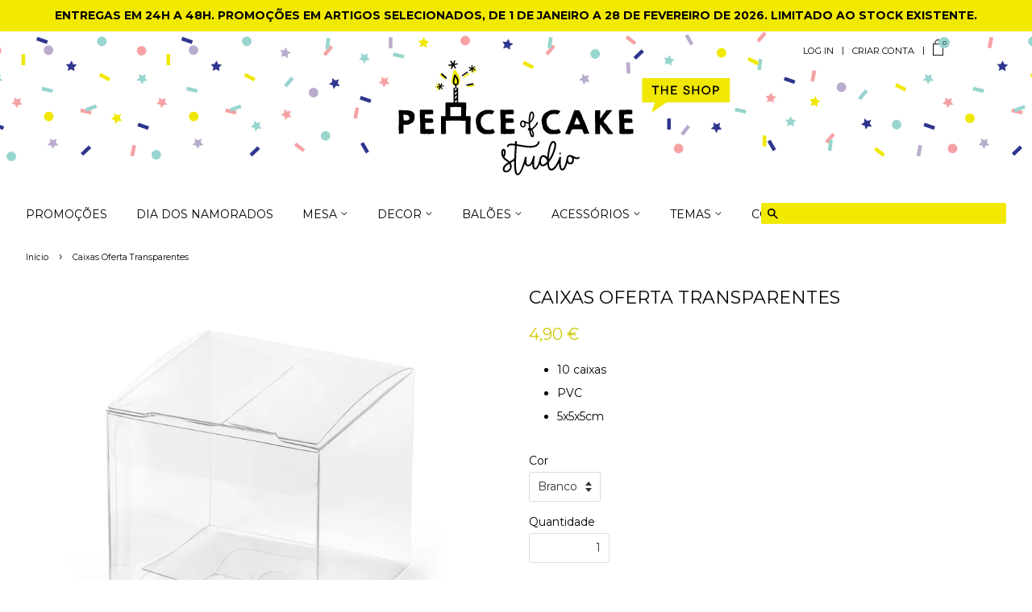

--- FILE ---
content_type: text/html; charset=utf-8
request_url: https://shop.peaceofcakestudio.com/products/caixas-oferta-transparentes
body_size: 32744
content:
<!doctype html>
<!--[if lt IE 7]><html class="no-js lt-ie9 lt-ie8 lt-ie7" lang="en"> <![endif]-->
<!--[if IE 7]><html class="no-js lt-ie9 lt-ie8" lang="en"> <![endif]-->
<!--[if IE 8]><html class="no-js lt-ie9" lang="en"> <![endif]-->
<!--[if IE 9 ]><html class="ie9 no-js"> <![endif]-->
<!--[if (gt IE 9)|!(IE)]><!--> <html class="no-js"> <!--<![endif]-->
<head>

  <!-- Basic page needs ================================================== -->
  <meta charset="utf-8">
  <meta http-equiv="X-UA-Compatible" content="IE=edge,chrome=1">

  
  <link rel="icon" type="image/x-icon" href="//shop.peaceofcakestudio.com/cdn/shop/t/8/assets/favicon.ico?v=52618962900675608981615630117">
  

  <!-- Title and description ================================================== -->
  <title>
  Caixas Oferta Transparentes &ndash; Peace of Cake Studio: The Shop
  </title>

  
  <meta name="description" content="10 caixas PVC 5x5x5cm">
  

  <!-- Social meta ================================================== -->
  <!-- /snippets/social-meta-tags.liquid -->




<meta property="og:site_name" content="Peace of Cake Studio: The Shop">
<meta property="og:url" content="https://shop.peaceofcakestudio.com/products/caixas-oferta-transparentes">
<meta property="og:title" content="Caixas Oferta Transparentes">
<meta property="og:type" content="product">
<meta property="og:description" content="10 caixas PVC 5x5x5cm">

  <meta property="og:price:amount" content="4,90">
  <meta property="og:price:currency" content="EUR">

<meta property="og:image" content="http://shop.peaceofcakestudio.com/cdn/shop/products/PUDP41-099_01_H_1200x1200.jpg?v=1634637680"><meta property="og:image" content="http://shop.peaceofcakestudio.com/cdn/shop/products/PUDP41-099_11_H_1200x1200.jpg?v=1634637681">
<meta property="og:image:secure_url" content="https://shop.peaceofcakestudio.com/cdn/shop/products/PUDP41-099_01_H_1200x1200.jpg?v=1634637680"><meta property="og:image:secure_url" content="https://shop.peaceofcakestudio.com/cdn/shop/products/PUDP41-099_11_H_1200x1200.jpg?v=1634637681">


<meta name="twitter:card" content="summary_large_image">
<meta name="twitter:title" content="Caixas Oferta Transparentes">
<meta name="twitter:description" content="10 caixas PVC 5x5x5cm">


  <!-- Helpers ================================================== -->
  <link rel="canonical" href="https://shop.peaceofcakestudio.com/products/caixas-oferta-transparentes">
  <meta name="viewport" content="width=device-width,initial-scale=1">
  <meta name="theme-color" content="#f2e900">

  <!-- CSS ================================================== -->
  <link href="//shop.peaceofcakestudio.com/cdn/shop/t/8/assets/timber.scss.css?v=61589235868978920471696665076" rel="stylesheet" type="text/css" media="all" />
  <link href="//shop.peaceofcakestudio.com/cdn/shop/t/8/assets/theme.scss.css?v=45218110872335858581696665075" rel="stylesheet" type="text/css" media="all" />
  
  <link rel="stylesheet" href="https://cdnjs.cloudflare.com/ajax/libs/slick-carousel/1.8.1/slick.min.css" />
  <link rel="stylesheet" href="https://cdnjs.cloudflare.com/ajax/libs/slick-carousel/1.8.1/slick-theme.min.css" />

  
  
  
  <link href="//fonts.googleapis.com/css?family=Montserrat:400,700" rel="stylesheet" type="text/css" media="all" />


  


  



  <script>
    window.theme = window.theme || {};

    var theme = {
      strings: {
        zoomClose: "Encerrar (Esc)",
        zoomPrev: "Anterior (Seta esquerda do teclado)",
        zoomNext: "Próximo (Seta direita do teclado)",
        addressError: "Não é possível localizar o endereço",
        addressNoResults: "Nenhum resultado para este endereço",
        addressQueryLimit: "Você excedeu a cota de uso da API da Google. Considere a actualização para um \u003ca href=\"https:\/\/developers.google.com\/maps\/premium\/usage-limits\"\u003ePlano Premium\u003c\/a\u003e.",
        authError: "Houve um problema de autenticação na sua conta do Google Maps API."
      },
      settings: {
        // Adding some settings to allow the editor to update correctly when they are changed
        themeBgImage: false,
        customBgImage: '',
        enableWideLayout: true,
        typeAccentTransform: true,
        typeAccentSpacing: false,
        baseFontSize: '14px',
        headerBaseFontSize: '22px',
        accentFontSize: '14px'
      },
      variables: {
        mediaQueryMedium: 'screen and (max-width: 768px)',
        bpSmall: false
      },
      moneyFormat: "{{amount_with_comma_separator}} €"
    }

    document.documentElement.className = document.documentElement.className.replace('no-js', 'supports-js');
  </script>

  <!-- Header hook for plugins ================================================== -->
  <script>window.performance && window.performance.mark && window.performance.mark('shopify.content_for_header.start');</script><meta name="google-site-verification" content="NYbI1xW-0n-5YsvuztE2X9-6yJE_QDIP7FTo2fhWaC0">
<meta id="shopify-digital-wallet" name="shopify-digital-wallet" content="/24827538/digital_wallets/dialog">
<link rel="alternate" type="application/json+oembed" href="https://shop.peaceofcakestudio.com/products/caixas-oferta-transparentes.oembed">
<script async="async" src="/checkouts/internal/preloads.js?locale=pt-PT"></script>
<script id="shopify-features" type="application/json">{"accessToken":"ce6a489c8ff5fccdadc0c54b8d1cc6c4","betas":["rich-media-storefront-analytics"],"domain":"shop.peaceofcakestudio.com","predictiveSearch":true,"shopId":24827538,"locale":"pt-pt"}</script>
<script>var Shopify = Shopify || {};
Shopify.shop = "peace-of-cake-party-shop.myshopify.com";
Shopify.locale = "pt-PT";
Shopify.currency = {"active":"EUR","rate":"1.0"};
Shopify.country = "PT";
Shopify.theme = {"name":"Minimal (Tweaked)","id":6992855069,"schema_name":"Minimal","schema_version":"3.8.0","theme_store_id":380,"role":"main"};
Shopify.theme.handle = "null";
Shopify.theme.style = {"id":null,"handle":null};
Shopify.cdnHost = "shop.peaceofcakestudio.com/cdn";
Shopify.routes = Shopify.routes || {};
Shopify.routes.root = "/";</script>
<script type="module">!function(o){(o.Shopify=o.Shopify||{}).modules=!0}(window);</script>
<script>!function(o){function n(){var o=[];function n(){o.push(Array.prototype.slice.apply(arguments))}return n.q=o,n}var t=o.Shopify=o.Shopify||{};t.loadFeatures=n(),t.autoloadFeatures=n()}(window);</script>
<script id="shop-js-analytics" type="application/json">{"pageType":"product"}</script>
<script defer="defer" async type="module" src="//shop.peaceofcakestudio.com/cdn/shopifycloud/shop-js/modules/v2/client.init-shop-cart-sync_DN47Rj6Z.pt-PT.esm.js"></script>
<script defer="defer" async type="module" src="//shop.peaceofcakestudio.com/cdn/shopifycloud/shop-js/modules/v2/chunk.common_Dbj_QWe8.esm.js"></script>
<script type="module">
  await import("//shop.peaceofcakestudio.com/cdn/shopifycloud/shop-js/modules/v2/client.init-shop-cart-sync_DN47Rj6Z.pt-PT.esm.js");
await import("//shop.peaceofcakestudio.com/cdn/shopifycloud/shop-js/modules/v2/chunk.common_Dbj_QWe8.esm.js");

  window.Shopify.SignInWithShop?.initShopCartSync?.({"fedCMEnabled":true,"windoidEnabled":true});

</script>
<script id="__st">var __st={"a":24827538,"offset":0,"reqid":"c7800f12-00af-416e-afa8-33240c84358c-1768662359","pageurl":"shop.peaceofcakestudio.com\/products\/caixas-oferta-transparentes","u":"32fc391b18b0","p":"product","rtyp":"product","rid":6653376168035};</script>
<script>window.ShopifyPaypalV4VisibilityTracking = true;</script>
<script id="captcha-bootstrap">!function(){'use strict';const t='contact',e='account',n='new_comment',o=[[t,t],['blogs',n],['comments',n],[t,'customer']],c=[[e,'customer_login'],[e,'guest_login'],[e,'recover_customer_password'],[e,'create_customer']],r=t=>t.map((([t,e])=>`form[action*='/${t}']:not([data-nocaptcha='true']) input[name='form_type'][value='${e}']`)).join(','),a=t=>()=>t?[...document.querySelectorAll(t)].map((t=>t.form)):[];function s(){const t=[...o],e=r(t);return a(e)}const i='password',u='form_key',d=['recaptcha-v3-token','g-recaptcha-response','h-captcha-response',i],f=()=>{try{return window.sessionStorage}catch{return}},m='__shopify_v',_=t=>t.elements[u];function p(t,e,n=!1){try{const o=window.sessionStorage,c=JSON.parse(o.getItem(e)),{data:r}=function(t){const{data:e,action:n}=t;return t[m]||n?{data:e,action:n}:{data:t,action:n}}(c);for(const[e,n]of Object.entries(r))t.elements[e]&&(t.elements[e].value=n);n&&o.removeItem(e)}catch(o){console.error('form repopulation failed',{error:o})}}const l='form_type',E='cptcha';function T(t){t.dataset[E]=!0}const w=window,h=w.document,L='Shopify',v='ce_forms',y='captcha';let A=!1;((t,e)=>{const n=(g='f06e6c50-85a8-45c8-87d0-21a2b65856fe',I='https://cdn.shopify.com/shopifycloud/storefront-forms-hcaptcha/ce_storefront_forms_captcha_hcaptcha.v1.5.2.iife.js',D={infoText:'Protegido por hCaptcha',privacyText:'Privacidade',termsText:'Termos'},(t,e,n)=>{const o=w[L][v],c=o.bindForm;if(c)return c(t,g,e,D).then(n);var r;o.q.push([[t,g,e,D],n]),r=I,A||(h.body.append(Object.assign(h.createElement('script'),{id:'captcha-provider',async:!0,src:r})),A=!0)});var g,I,D;w[L]=w[L]||{},w[L][v]=w[L][v]||{},w[L][v].q=[],w[L][y]=w[L][y]||{},w[L][y].protect=function(t,e){n(t,void 0,e),T(t)},Object.freeze(w[L][y]),function(t,e,n,w,h,L){const[v,y,A,g]=function(t,e,n){const i=e?o:[],u=t?c:[],d=[...i,...u],f=r(d),m=r(i),_=r(d.filter((([t,e])=>n.includes(e))));return[a(f),a(m),a(_),s()]}(w,h,L),I=t=>{const e=t.target;return e instanceof HTMLFormElement?e:e&&e.form},D=t=>v().includes(t);t.addEventListener('submit',(t=>{const e=I(t);if(!e)return;const n=D(e)&&!e.dataset.hcaptchaBound&&!e.dataset.recaptchaBound,o=_(e),c=g().includes(e)&&(!o||!o.value);(n||c)&&t.preventDefault(),c&&!n&&(function(t){try{if(!f())return;!function(t){const e=f();if(!e)return;const n=_(t);if(!n)return;const o=n.value;o&&e.removeItem(o)}(t);const e=Array.from(Array(32),(()=>Math.random().toString(36)[2])).join('');!function(t,e){_(t)||t.append(Object.assign(document.createElement('input'),{type:'hidden',name:u})),t.elements[u].value=e}(t,e),function(t,e){const n=f();if(!n)return;const o=[...t.querySelectorAll(`input[type='${i}']`)].map((({name:t})=>t)),c=[...d,...o],r={};for(const[a,s]of new FormData(t).entries())c.includes(a)||(r[a]=s);n.setItem(e,JSON.stringify({[m]:1,action:t.action,data:r}))}(t,e)}catch(e){console.error('failed to persist form',e)}}(e),e.submit())}));const S=(t,e)=>{t&&!t.dataset[E]&&(n(t,e.some((e=>e===t))),T(t))};for(const o of['focusin','change'])t.addEventListener(o,(t=>{const e=I(t);D(e)&&S(e,y())}));const B=e.get('form_key'),M=e.get(l),P=B&&M;t.addEventListener('DOMContentLoaded',(()=>{const t=y();if(P)for(const e of t)e.elements[l].value===M&&p(e,B);[...new Set([...A(),...v().filter((t=>'true'===t.dataset.shopifyCaptcha))])].forEach((e=>S(e,t)))}))}(h,new URLSearchParams(w.location.search),n,t,e,['guest_login'])})(!0,!0)}();</script>
<script integrity="sha256-4kQ18oKyAcykRKYeNunJcIwy7WH5gtpwJnB7kiuLZ1E=" data-source-attribution="shopify.loadfeatures" defer="defer" src="//shop.peaceofcakestudio.com/cdn/shopifycloud/storefront/assets/storefront/load_feature-a0a9edcb.js" crossorigin="anonymous"></script>
<script data-source-attribution="shopify.dynamic_checkout.dynamic.init">var Shopify=Shopify||{};Shopify.PaymentButton=Shopify.PaymentButton||{isStorefrontPortableWallets:!0,init:function(){window.Shopify.PaymentButton.init=function(){};var t=document.createElement("script");t.src="https://shop.peaceofcakestudio.com/cdn/shopifycloud/portable-wallets/latest/portable-wallets.pt-pt.js",t.type="module",document.head.appendChild(t)}};
</script>
<script data-source-attribution="shopify.dynamic_checkout.buyer_consent">
  function portableWalletsHideBuyerConsent(e){var t=document.getElementById("shopify-buyer-consent"),n=document.getElementById("shopify-subscription-policy-button");t&&n&&(t.classList.add("hidden"),t.setAttribute("aria-hidden","true"),n.removeEventListener("click",e))}function portableWalletsShowBuyerConsent(e){var t=document.getElementById("shopify-buyer-consent"),n=document.getElementById("shopify-subscription-policy-button");t&&n&&(t.classList.remove("hidden"),t.removeAttribute("aria-hidden"),n.addEventListener("click",e))}window.Shopify?.PaymentButton&&(window.Shopify.PaymentButton.hideBuyerConsent=portableWalletsHideBuyerConsent,window.Shopify.PaymentButton.showBuyerConsent=portableWalletsShowBuyerConsent);
</script>
<script data-source-attribution="shopify.dynamic_checkout.cart.bootstrap">document.addEventListener("DOMContentLoaded",(function(){function t(){return document.querySelector("shopify-accelerated-checkout-cart, shopify-accelerated-checkout")}if(t())Shopify.PaymentButton.init();else{new MutationObserver((function(e,n){t()&&(Shopify.PaymentButton.init(),n.disconnect())})).observe(document.body,{childList:!0,subtree:!0})}}));
</script>
<script id='scb4127' type='text/javascript' async='' src='https://shop.peaceofcakestudio.com/cdn/shopifycloud/privacy-banner/storefront-banner.js'></script>
<script>window.performance && window.performance.mark && window.performance.mark('shopify.content_for_header.end');</script>

  

<!--[if lt IE 9]>
<script src="//cdnjs.cloudflare.com/ajax/libs/html5shiv/3.7.2/html5shiv.min.js" type="text/javascript"></script>
<link href="//shop.peaceofcakestudio.com/cdn/shop/t/8/assets/respond-proxy.html" id="respond-proxy" rel="respond-proxy" />
<link href="//shop.peaceofcakestudio.com/search?q=2c447d060cf14884a0f8be4ac8459ce8" id="respond-redirect" rel="respond-redirect" />
<script src="//shop.peaceofcakestudio.com/search?q=2c447d060cf14884a0f8be4ac8459ce8" type="text/javascript"></script>
<![endif]-->


  <script src="//shop.peaceofcakestudio.com/cdn/shop/t/8/assets/jquery-2.2.3.min.js?v=58211863146907186831516823544" type="text/javascript"></script>

  <!--[if (gt IE 9)|!(IE)]><!--><script src="//shop.peaceofcakestudio.com/cdn/shop/t/8/assets/lazysizes.min.js?v=177476512571513845041516823544" async="async"></script><!--<![endif]-->
  <!--[if lte IE 9]><script src="//shop.peaceofcakestudio.com/cdn/shop/t/8/assets/lazysizes.min.js?v=177476512571513845041516823544"></script><![endif]-->

  
  

<link href="https://monorail-edge.shopifysvc.com" rel="dns-prefetch">
<script>(function(){if ("sendBeacon" in navigator && "performance" in window) {try {var session_token_from_headers = performance.getEntriesByType('navigation')[0].serverTiming.find(x => x.name == '_s').description;} catch {var session_token_from_headers = undefined;}var session_cookie_matches = document.cookie.match(/_shopify_s=([^;]*)/);var session_token_from_cookie = session_cookie_matches && session_cookie_matches.length === 2 ? session_cookie_matches[1] : "";var session_token = session_token_from_headers || session_token_from_cookie || "";function handle_abandonment_event(e) {var entries = performance.getEntries().filter(function(entry) {return /monorail-edge.shopifysvc.com/.test(entry.name);});if (!window.abandonment_tracked && entries.length === 0) {window.abandonment_tracked = true;var currentMs = Date.now();var navigation_start = performance.timing.navigationStart;var payload = {shop_id: 24827538,url: window.location.href,navigation_start,duration: currentMs - navigation_start,session_token,page_type: "product"};window.navigator.sendBeacon("https://monorail-edge.shopifysvc.com/v1/produce", JSON.stringify({schema_id: "online_store_buyer_site_abandonment/1.1",payload: payload,metadata: {event_created_at_ms: currentMs,event_sent_at_ms: currentMs}}));}}window.addEventListener('pagehide', handle_abandonment_event);}}());</script>
<script id="web-pixels-manager-setup">(function e(e,d,r,n,o){if(void 0===o&&(o={}),!Boolean(null===(a=null===(i=window.Shopify)||void 0===i?void 0:i.analytics)||void 0===a?void 0:a.replayQueue)){var i,a;window.Shopify=window.Shopify||{};var t=window.Shopify;t.analytics=t.analytics||{};var s=t.analytics;s.replayQueue=[],s.publish=function(e,d,r){return s.replayQueue.push([e,d,r]),!0};try{self.performance.mark("wpm:start")}catch(e){}var l=function(){var e={modern:/Edge?\/(1{2}[4-9]|1[2-9]\d|[2-9]\d{2}|\d{4,})\.\d+(\.\d+|)|Firefox\/(1{2}[4-9]|1[2-9]\d|[2-9]\d{2}|\d{4,})\.\d+(\.\d+|)|Chrom(ium|e)\/(9{2}|\d{3,})\.\d+(\.\d+|)|(Maci|X1{2}).+ Version\/(15\.\d+|(1[6-9]|[2-9]\d|\d{3,})\.\d+)([,.]\d+|)( \(\w+\)|)( Mobile\/\w+|) Safari\/|Chrome.+OPR\/(9{2}|\d{3,})\.\d+\.\d+|(CPU[ +]OS|iPhone[ +]OS|CPU[ +]iPhone|CPU IPhone OS|CPU iPad OS)[ +]+(15[._]\d+|(1[6-9]|[2-9]\d|\d{3,})[._]\d+)([._]\d+|)|Android:?[ /-](13[3-9]|1[4-9]\d|[2-9]\d{2}|\d{4,})(\.\d+|)(\.\d+|)|Android.+Firefox\/(13[5-9]|1[4-9]\d|[2-9]\d{2}|\d{4,})\.\d+(\.\d+|)|Android.+Chrom(ium|e)\/(13[3-9]|1[4-9]\d|[2-9]\d{2}|\d{4,})\.\d+(\.\d+|)|SamsungBrowser\/([2-9]\d|\d{3,})\.\d+/,legacy:/Edge?\/(1[6-9]|[2-9]\d|\d{3,})\.\d+(\.\d+|)|Firefox\/(5[4-9]|[6-9]\d|\d{3,})\.\d+(\.\d+|)|Chrom(ium|e)\/(5[1-9]|[6-9]\d|\d{3,})\.\d+(\.\d+|)([\d.]+$|.*Safari\/(?![\d.]+ Edge\/[\d.]+$))|(Maci|X1{2}).+ Version\/(10\.\d+|(1[1-9]|[2-9]\d|\d{3,})\.\d+)([,.]\d+|)( \(\w+\)|)( Mobile\/\w+|) Safari\/|Chrome.+OPR\/(3[89]|[4-9]\d|\d{3,})\.\d+\.\d+|(CPU[ +]OS|iPhone[ +]OS|CPU[ +]iPhone|CPU IPhone OS|CPU iPad OS)[ +]+(10[._]\d+|(1[1-9]|[2-9]\d|\d{3,})[._]\d+)([._]\d+|)|Android:?[ /-](13[3-9]|1[4-9]\d|[2-9]\d{2}|\d{4,})(\.\d+|)(\.\d+|)|Mobile Safari.+OPR\/([89]\d|\d{3,})\.\d+\.\d+|Android.+Firefox\/(13[5-9]|1[4-9]\d|[2-9]\d{2}|\d{4,})\.\d+(\.\d+|)|Android.+Chrom(ium|e)\/(13[3-9]|1[4-9]\d|[2-9]\d{2}|\d{4,})\.\d+(\.\d+|)|Android.+(UC? ?Browser|UCWEB|U3)[ /]?(15\.([5-9]|\d{2,})|(1[6-9]|[2-9]\d|\d{3,})\.\d+)\.\d+|SamsungBrowser\/(5\.\d+|([6-9]|\d{2,})\.\d+)|Android.+MQ{2}Browser\/(14(\.(9|\d{2,})|)|(1[5-9]|[2-9]\d|\d{3,})(\.\d+|))(\.\d+|)|K[Aa][Ii]OS\/(3\.\d+|([4-9]|\d{2,})\.\d+)(\.\d+|)/},d=e.modern,r=e.legacy,n=navigator.userAgent;return n.match(d)?"modern":n.match(r)?"legacy":"unknown"}(),u="modern"===l?"modern":"legacy",c=(null!=n?n:{modern:"",legacy:""})[u],f=function(e){return[e.baseUrl,"/wpm","/b",e.hashVersion,"modern"===e.buildTarget?"m":"l",".js"].join("")}({baseUrl:d,hashVersion:r,buildTarget:u}),m=function(e){var d=e.version,r=e.bundleTarget,n=e.surface,o=e.pageUrl,i=e.monorailEndpoint;return{emit:function(e){var a=e.status,t=e.errorMsg,s=(new Date).getTime(),l=JSON.stringify({metadata:{event_sent_at_ms:s},events:[{schema_id:"web_pixels_manager_load/3.1",payload:{version:d,bundle_target:r,page_url:o,status:a,surface:n,error_msg:t},metadata:{event_created_at_ms:s}}]});if(!i)return console&&console.warn&&console.warn("[Web Pixels Manager] No Monorail endpoint provided, skipping logging."),!1;try{return self.navigator.sendBeacon.bind(self.navigator)(i,l)}catch(e){}var u=new XMLHttpRequest;try{return u.open("POST",i,!0),u.setRequestHeader("Content-Type","text/plain"),u.send(l),!0}catch(e){return console&&console.warn&&console.warn("[Web Pixels Manager] Got an unhandled error while logging to Monorail."),!1}}}}({version:r,bundleTarget:l,surface:e.surface,pageUrl:self.location.href,monorailEndpoint:e.monorailEndpoint});try{o.browserTarget=l,function(e){var d=e.src,r=e.async,n=void 0===r||r,o=e.onload,i=e.onerror,a=e.sri,t=e.scriptDataAttributes,s=void 0===t?{}:t,l=document.createElement("script"),u=document.querySelector("head"),c=document.querySelector("body");if(l.async=n,l.src=d,a&&(l.integrity=a,l.crossOrigin="anonymous"),s)for(var f in s)if(Object.prototype.hasOwnProperty.call(s,f))try{l.dataset[f]=s[f]}catch(e){}if(o&&l.addEventListener("load",o),i&&l.addEventListener("error",i),u)u.appendChild(l);else{if(!c)throw new Error("Did not find a head or body element to append the script");c.appendChild(l)}}({src:f,async:!0,onload:function(){if(!function(){var e,d;return Boolean(null===(d=null===(e=window.Shopify)||void 0===e?void 0:e.analytics)||void 0===d?void 0:d.initialized)}()){var d=window.webPixelsManager.init(e)||void 0;if(d){var r=window.Shopify.analytics;r.replayQueue.forEach((function(e){var r=e[0],n=e[1],o=e[2];d.publishCustomEvent(r,n,o)})),r.replayQueue=[],r.publish=d.publishCustomEvent,r.visitor=d.visitor,r.initialized=!0}}},onerror:function(){return m.emit({status:"failed",errorMsg:"".concat(f," has failed to load")})},sri:function(e){var d=/^sha384-[A-Za-z0-9+/=]+$/;return"string"==typeof e&&d.test(e)}(c)?c:"",scriptDataAttributes:o}),m.emit({status:"loading"})}catch(e){m.emit({status:"failed",errorMsg:(null==e?void 0:e.message)||"Unknown error"})}}})({shopId: 24827538,storefrontBaseUrl: "https://shop.peaceofcakestudio.com",extensionsBaseUrl: "https://extensions.shopifycdn.com/cdn/shopifycloud/web-pixels-manager",monorailEndpoint: "https://monorail-edge.shopifysvc.com/unstable/produce_batch",surface: "storefront-renderer",enabledBetaFlags: ["2dca8a86"],webPixelsConfigList: [{"id":"1075609934","configuration":"{\"config\":\"{\\\"pixel_id\\\":\\\"G-Y052E5QBYP\\\",\\\"target_country\\\":\\\"PT\\\",\\\"gtag_events\\\":[{\\\"type\\\":\\\"search\\\",\\\"action_label\\\":\\\"G-Y052E5QBYP\\\"},{\\\"type\\\":\\\"begin_checkout\\\",\\\"action_label\\\":\\\"G-Y052E5QBYP\\\"},{\\\"type\\\":\\\"view_item\\\",\\\"action_label\\\":[\\\"G-Y052E5QBYP\\\",\\\"MC-2YNSZSZ1EH\\\"]},{\\\"type\\\":\\\"purchase\\\",\\\"action_label\\\":[\\\"G-Y052E5QBYP\\\",\\\"MC-2YNSZSZ1EH\\\"]},{\\\"type\\\":\\\"page_view\\\",\\\"action_label\\\":[\\\"G-Y052E5QBYP\\\",\\\"MC-2YNSZSZ1EH\\\"]},{\\\"type\\\":\\\"add_payment_info\\\",\\\"action_label\\\":\\\"G-Y052E5QBYP\\\"},{\\\"type\\\":\\\"add_to_cart\\\",\\\"action_label\\\":\\\"G-Y052E5QBYP\\\"}],\\\"enable_monitoring_mode\\\":false}\"}","eventPayloadVersion":"v1","runtimeContext":"OPEN","scriptVersion":"b2a88bafab3e21179ed38636efcd8a93","type":"APP","apiClientId":1780363,"privacyPurposes":[],"dataSharingAdjustments":{"protectedCustomerApprovalScopes":["read_customer_address","read_customer_email","read_customer_name","read_customer_personal_data","read_customer_phone"]}},{"id":"shopify-app-pixel","configuration":"{}","eventPayloadVersion":"v1","runtimeContext":"STRICT","scriptVersion":"0450","apiClientId":"shopify-pixel","type":"APP","privacyPurposes":["ANALYTICS","MARKETING"]},{"id":"shopify-custom-pixel","eventPayloadVersion":"v1","runtimeContext":"LAX","scriptVersion":"0450","apiClientId":"shopify-pixel","type":"CUSTOM","privacyPurposes":["ANALYTICS","MARKETING"]}],isMerchantRequest: false,initData: {"shop":{"name":"Peace of Cake Studio: The Shop","paymentSettings":{"currencyCode":"EUR"},"myshopifyDomain":"peace-of-cake-party-shop.myshopify.com","countryCode":"PT","storefrontUrl":"https:\/\/shop.peaceofcakestudio.com"},"customer":null,"cart":null,"checkout":null,"productVariants":[{"price":{"amount":4.9,"currencyCode":"EUR"},"product":{"title":"Caixas Oferta Transparentes","vendor":"Meri Meri","id":"6653376168035","untranslatedTitle":"Caixas Oferta Transparentes","url":"\/products\/caixas-oferta-transparentes","type":"Outro Adereço"},"id":"39614794858595","image":{"src":"\/\/shop.peaceofcakestudio.com\/cdn\/shop\/products\/PUDP41-099_01_H.jpg?v=1634637680"},"sku":"PUDP41-099","title":"Branco","untranslatedTitle":"Branco"}],"purchasingCompany":null},},"https://shop.peaceofcakestudio.com/cdn","fcfee988w5aeb613cpc8e4bc33m6693e112",{"modern":"","legacy":""},{"shopId":"24827538","storefrontBaseUrl":"https:\/\/shop.peaceofcakestudio.com","extensionBaseUrl":"https:\/\/extensions.shopifycdn.com\/cdn\/shopifycloud\/web-pixels-manager","surface":"storefront-renderer","enabledBetaFlags":"[\"2dca8a86\"]","isMerchantRequest":"false","hashVersion":"fcfee988w5aeb613cpc8e4bc33m6693e112","publish":"custom","events":"[[\"page_viewed\",{}],[\"product_viewed\",{\"productVariant\":{\"price\":{\"amount\":4.9,\"currencyCode\":\"EUR\"},\"product\":{\"title\":\"Caixas Oferta Transparentes\",\"vendor\":\"Meri Meri\",\"id\":\"6653376168035\",\"untranslatedTitle\":\"Caixas Oferta Transparentes\",\"url\":\"\/products\/caixas-oferta-transparentes\",\"type\":\"Outro Adereço\"},\"id\":\"39614794858595\",\"image\":{\"src\":\"\/\/shop.peaceofcakestudio.com\/cdn\/shop\/products\/PUDP41-099_01_H.jpg?v=1634637680\"},\"sku\":\"PUDP41-099\",\"title\":\"Branco\",\"untranslatedTitle\":\"Branco\"}}]]"});</script><script>
  window.ShopifyAnalytics = window.ShopifyAnalytics || {};
  window.ShopifyAnalytics.meta = window.ShopifyAnalytics.meta || {};
  window.ShopifyAnalytics.meta.currency = 'EUR';
  var meta = {"product":{"id":6653376168035,"gid":"gid:\/\/shopify\/Product\/6653376168035","vendor":"Meri Meri","type":"Outro Adereço","handle":"caixas-oferta-transparentes","variants":[{"id":39614794858595,"price":490,"name":"Caixas Oferta Transparentes - Branco","public_title":"Branco","sku":"PUDP41-099"}],"remote":false},"page":{"pageType":"product","resourceType":"product","resourceId":6653376168035,"requestId":"c7800f12-00af-416e-afa8-33240c84358c-1768662359"}};
  for (var attr in meta) {
    window.ShopifyAnalytics.meta[attr] = meta[attr];
  }
</script>
<script class="analytics">
  (function () {
    var customDocumentWrite = function(content) {
      var jquery = null;

      if (window.jQuery) {
        jquery = window.jQuery;
      } else if (window.Checkout && window.Checkout.$) {
        jquery = window.Checkout.$;
      }

      if (jquery) {
        jquery('body').append(content);
      }
    };

    var hasLoggedConversion = function(token) {
      if (token) {
        return document.cookie.indexOf('loggedConversion=' + token) !== -1;
      }
      return false;
    }

    var setCookieIfConversion = function(token) {
      if (token) {
        var twoMonthsFromNow = new Date(Date.now());
        twoMonthsFromNow.setMonth(twoMonthsFromNow.getMonth() + 2);

        document.cookie = 'loggedConversion=' + token + '; expires=' + twoMonthsFromNow;
      }
    }

    var trekkie = window.ShopifyAnalytics.lib = window.trekkie = window.trekkie || [];
    if (trekkie.integrations) {
      return;
    }
    trekkie.methods = [
      'identify',
      'page',
      'ready',
      'track',
      'trackForm',
      'trackLink'
    ];
    trekkie.factory = function(method) {
      return function() {
        var args = Array.prototype.slice.call(arguments);
        args.unshift(method);
        trekkie.push(args);
        return trekkie;
      };
    };
    for (var i = 0; i < trekkie.methods.length; i++) {
      var key = trekkie.methods[i];
      trekkie[key] = trekkie.factory(key);
    }
    trekkie.load = function(config) {
      trekkie.config = config || {};
      trekkie.config.initialDocumentCookie = document.cookie;
      var first = document.getElementsByTagName('script')[0];
      var script = document.createElement('script');
      script.type = 'text/javascript';
      script.onerror = function(e) {
        var scriptFallback = document.createElement('script');
        scriptFallback.type = 'text/javascript';
        scriptFallback.onerror = function(error) {
                var Monorail = {
      produce: function produce(monorailDomain, schemaId, payload) {
        var currentMs = new Date().getTime();
        var event = {
          schema_id: schemaId,
          payload: payload,
          metadata: {
            event_created_at_ms: currentMs,
            event_sent_at_ms: currentMs
          }
        };
        return Monorail.sendRequest("https://" + monorailDomain + "/v1/produce", JSON.stringify(event));
      },
      sendRequest: function sendRequest(endpointUrl, payload) {
        // Try the sendBeacon API
        if (window && window.navigator && typeof window.navigator.sendBeacon === 'function' && typeof window.Blob === 'function' && !Monorail.isIos12()) {
          var blobData = new window.Blob([payload], {
            type: 'text/plain'
          });

          if (window.navigator.sendBeacon(endpointUrl, blobData)) {
            return true;
          } // sendBeacon was not successful

        } // XHR beacon

        var xhr = new XMLHttpRequest();

        try {
          xhr.open('POST', endpointUrl);
          xhr.setRequestHeader('Content-Type', 'text/plain');
          xhr.send(payload);
        } catch (e) {
          console.log(e);
        }

        return false;
      },
      isIos12: function isIos12() {
        return window.navigator.userAgent.lastIndexOf('iPhone; CPU iPhone OS 12_') !== -1 || window.navigator.userAgent.lastIndexOf('iPad; CPU OS 12_') !== -1;
      }
    };
    Monorail.produce('monorail-edge.shopifysvc.com',
      'trekkie_storefront_load_errors/1.1',
      {shop_id: 24827538,
      theme_id: 6992855069,
      app_name: "storefront",
      context_url: window.location.href,
      source_url: "//shop.peaceofcakestudio.com/cdn/s/trekkie.storefront.cd680fe47e6c39ca5d5df5f0a32d569bc48c0f27.min.js"});

        };
        scriptFallback.async = true;
        scriptFallback.src = '//shop.peaceofcakestudio.com/cdn/s/trekkie.storefront.cd680fe47e6c39ca5d5df5f0a32d569bc48c0f27.min.js';
        first.parentNode.insertBefore(scriptFallback, first);
      };
      script.async = true;
      script.src = '//shop.peaceofcakestudio.com/cdn/s/trekkie.storefront.cd680fe47e6c39ca5d5df5f0a32d569bc48c0f27.min.js';
      first.parentNode.insertBefore(script, first);
    };
    trekkie.load(
      {"Trekkie":{"appName":"storefront","development":false,"defaultAttributes":{"shopId":24827538,"isMerchantRequest":null,"themeId":6992855069,"themeCityHash":"11982551327397435551","contentLanguage":"pt-PT","currency":"EUR","eventMetadataId":"5a5adc23-91e2-4a8d-88f7-fa28123bf5f6"},"isServerSideCookieWritingEnabled":true,"monorailRegion":"shop_domain","enabledBetaFlags":["65f19447"]},"Session Attribution":{},"S2S":{"facebookCapiEnabled":false,"source":"trekkie-storefront-renderer","apiClientId":580111}}
    );

    var loaded = false;
    trekkie.ready(function() {
      if (loaded) return;
      loaded = true;

      window.ShopifyAnalytics.lib = window.trekkie;

      var originalDocumentWrite = document.write;
      document.write = customDocumentWrite;
      try { window.ShopifyAnalytics.merchantGoogleAnalytics.call(this); } catch(error) {};
      document.write = originalDocumentWrite;

      window.ShopifyAnalytics.lib.page(null,{"pageType":"product","resourceType":"product","resourceId":6653376168035,"requestId":"c7800f12-00af-416e-afa8-33240c84358c-1768662359","shopifyEmitted":true});

      var match = window.location.pathname.match(/checkouts\/(.+)\/(thank_you|post_purchase)/)
      var token = match? match[1]: undefined;
      if (!hasLoggedConversion(token)) {
        setCookieIfConversion(token);
        window.ShopifyAnalytics.lib.track("Viewed Product",{"currency":"EUR","variantId":39614794858595,"productId":6653376168035,"productGid":"gid:\/\/shopify\/Product\/6653376168035","name":"Caixas Oferta Transparentes - Branco","price":"4.90","sku":"PUDP41-099","brand":"Meri Meri","variant":"Branco","category":"Outro Adereço","nonInteraction":true,"remote":false},undefined,undefined,{"shopifyEmitted":true});
      window.ShopifyAnalytics.lib.track("monorail:\/\/trekkie_storefront_viewed_product\/1.1",{"currency":"EUR","variantId":39614794858595,"productId":6653376168035,"productGid":"gid:\/\/shopify\/Product\/6653376168035","name":"Caixas Oferta Transparentes - Branco","price":"4.90","sku":"PUDP41-099","brand":"Meri Meri","variant":"Branco","category":"Outro Adereço","nonInteraction":true,"remote":false,"referer":"https:\/\/shop.peaceofcakestudio.com\/products\/caixas-oferta-transparentes"});
      }
    });


        var eventsListenerScript = document.createElement('script');
        eventsListenerScript.async = true;
        eventsListenerScript.src = "//shop.peaceofcakestudio.com/cdn/shopifycloud/storefront/assets/shop_events_listener-3da45d37.js";
        document.getElementsByTagName('head')[0].appendChild(eventsListenerScript);

})();</script>
  <script>
  if (!window.ga || (window.ga && typeof window.ga !== 'function')) {
    window.ga = function ga() {
      (window.ga.q = window.ga.q || []).push(arguments);
      if (window.Shopify && window.Shopify.analytics && typeof window.Shopify.analytics.publish === 'function') {
        window.Shopify.analytics.publish("ga_stub_called", {}, {sendTo: "google_osp_migration"});
      }
      console.error("Shopify's Google Analytics stub called with:", Array.from(arguments), "\nSee https://help.shopify.com/manual/promoting-marketing/pixels/pixel-migration#google for more information.");
    };
    if (window.Shopify && window.Shopify.analytics && typeof window.Shopify.analytics.publish === 'function') {
      window.Shopify.analytics.publish("ga_stub_initialized", {}, {sendTo: "google_osp_migration"});
    }
  }
</script>
<script
  defer
  src="https://shop.peaceofcakestudio.com/cdn/shopifycloud/perf-kit/shopify-perf-kit-3.0.4.min.js"
  data-application="storefront-renderer"
  data-shop-id="24827538"
  data-render-region="gcp-us-east1"
  data-page-type="product"
  data-theme-instance-id="6992855069"
  data-theme-name="Minimal"
  data-theme-version="3.8.0"
  data-monorail-region="shop_domain"
  data-resource-timing-sampling-rate="10"
  data-shs="true"
  data-shs-beacon="true"
  data-shs-export-with-fetch="true"
  data-shs-logs-sample-rate="1"
  data-shs-beacon-endpoint="https://shop.peaceofcakestudio.com/api/collect"
></script>
</head>

<body id="caixas-oferta-transparentes" class="template-product" >

  <div id="shopify-section-header" class="shopify-section"><div data-section-id="header" data-section-type="header-section"> 
  
  
  	<div class="announcement-bar">
      
        <span>Entregas em 24h a 48h. PROMOÇÕES EM ARTIGOS SELECIONADOS, DE 1 DE janeiro a 28 de Fevereiro de 2026. LIMITADO AO STOCK EXISTENTE.</span>
        
    </div>
  

  <div class="mobile-menu-bar xlarge--hide" role="menu">
    <div class="flexible">
      <div class="flexible__item">
        <button id="MobileNavTrigger" class="mobile-nav-trigger" data-menu-state="close" type="button">
          <span class="icon icon-hamburger"></span>
        </button>
      </div>
      <div class="flexible__item">
        <a href="/cart" class="cart-page-link">
          <div class="cart-count">0</div>
          <img class="cart-icon" src="//shop.peaceofcakestudio.com/cdn/shop/t/8/assets/shopping-bag.png?v=111103757229847153801518776484" />
        </a>
      </div>
    </div>
    <ul id="MobileNav" class="mobile-nav xlarge--hide">
  
  
  	
    
  
  	
  
  	
    
  
  	
  
  	
    
  
  	
      
      <li class="mobile-nav__link" aria-haspopup="true">
        
          <a href="/collections/promocoes" class="mobile-nav">
            Promoções
          </a>
        
      </li>
  	
  
  	
    
  
  	
  
  	
    
  
  	
  
  	
    
  
  	
      
      <li class="mobile-nav__link" aria-haspopup="true">
        
          <a href="/collections/dia-namorados" class="mobile-nav">
            Dia dos Namorados
          </a>
        
      </li>
  	
  
  	
    
  
  	
  
  	
    
  
  	
  
  	
    
  
  	
      
      <li class="mobile-nav__link" aria-haspopup="true">
        
          <a href="/collections/mesa" class="mobile-nav__sublist-trigger">
            Mesa
            <span class="icon-fallback-text mobile-nav__sublist-expand">
  <span class="icon icon-plus" aria-hidden="true"></span>
  <span class="fallback-text">+</span>
</span>
<span class="icon-fallback-text mobile-nav__sublist-contract">
  <span class="icon icon-minus" aria-hidden="true"></span>
  <span class="fallback-text">-</span>
</span>

          </a>
          <ul class="mobile-nav__sublist">  
            
              
              
            
              
                <li class="mobile-nav__sublist-link">
                  <a href="/collections/mesa-pratos">Pratos</a>
                </li>
              
            
              
              
            
              
                <li class="mobile-nav__sublist-link">
                  <a href="/collections/mesa-copos">Copos</a>
                </li>
              
            
              
              
            
              
                <li class="mobile-nav__sublist-link">
                  <a href="/collections/mesa-guardanapos">Guardanapos</a>
                </li>
              
            
              
              
            
              
                <li class="mobile-nav__sublist-link">
                  <a href="/collections/mesa-talheres">Talheres</a>
                </li>
              
            
              
              
            
              
                <li class="mobile-nav__sublist-link">
                  <a href="/collections/mesa-palhinhas">Palhinhas</a>
                </li>
              
            
              
              
            
              
                <li class="mobile-nav__sublist-link">
                  <a href="/collections/mesa-pratos-pe">Pratos de Pé</a>
                </li>
              
            
              
              
            
              
                <li class="mobile-nav__sublist-link">
                  <a href="/collections/mesa-caixas-pipocas">Caixas de Pipocas</a>
                </li>
              
            
              
              
            
              
                <li class="mobile-nav__sublist-link">
                  <a href="/collections/mesa-acessorios">Acessórios</a>
                </li>
              
            
          </ul>
        
      </li>
  	
  
  	
    
  
  	
      
      <li class="mobile-nav__link" aria-haspopup="true">
        
          <a href="/collections/decor" class="mobile-nav__sublist-trigger">
            Decor
            <span class="icon-fallback-text mobile-nav__sublist-expand">
  <span class="icon icon-plus" aria-hidden="true"></span>
  <span class="fallback-text">+</span>
</span>
<span class="icon-fallback-text mobile-nav__sublist-contract">
  <span class="icon icon-minus" aria-hidden="true"></span>
  <span class="fallback-text">-</span>
</span>

          </a>
          <ul class="mobile-nav__sublist">  
            
              
              
            
              
                <li class="mobile-nav__sublist-link">
                  <a href="/collections/decor-grinaldas">Grinaldas</a>
                </li>
              
            
              
              
            
              
                <li class="mobile-nav__sublist-link">
                  <a href="/collections/decor-bolas-papel">Bolas de Papel</a>
                </li>
              
            
              
              
            
              
                <li class="mobile-nav__sublist-link">
                  <a href="/collections/decor-rosetas">Rosetas</a>
                </li>
              
            
              
              
            
              
                <li class="mobile-nav__sublist-link">
                  <a href="/collections/decor-fitas-crepe">Fitas Crepe</a>
                </li>
              
            
              
              
            
              
                <li class="mobile-nav__sublist-link">
                  <a href="/collections/decor-cortinas">Cortinas</a>
                </li>
              
            
              
              
            
              
                <li class="mobile-nav__sublist-link">
                  <a href="/collections/decor-confetis">Confetis</a>
                </li>
              
            
              
              
            
              
                <li class="mobile-nav__sublist-link">
                  <a href="/collections/decor-velas">Velas</a>
                </li>
              
            
              
              
            
              
                <li class="mobile-nav__sublist-link">
                  <a href="/collections/decor-topos-bolo">Topos de Bolo</a>
                </li>
              
            
              
              
            
              
                <li class="mobile-nav__sublist-link">
                  <a href="/collections/decor-objectos-decoracao">Objectos de Decoração</a>
                </li>
              
            
          </ul>
        
      </li>
  	
  
  	
    
  
  	
      
      <li class="mobile-nav__link" aria-haspopup="true">
        
          <a href="/collections/baloes" class="mobile-nav__sublist-trigger">
            Balões
            <span class="icon-fallback-text mobile-nav__sublist-expand">
  <span class="icon icon-plus" aria-hidden="true"></span>
  <span class="fallback-text">+</span>
</span>
<span class="icon-fallback-text mobile-nav__sublist-contract">
  <span class="icon icon-minus" aria-hidden="true"></span>
  <span class="fallback-text">-</span>
</span>

          </a>
          <ul class="mobile-nav__sublist">  
            
              
              
            
              
                <li class="mobile-nav__sublist-link">
                  <a href="/collections/baloes-latex">Látex</a>
                </li>
              
            
              
              
            
              
                <li class="mobile-nav__sublist-link">
                  <a href="/collections/baloes-estrela">Estrelas</a>
                </li>
              
            
              
              
            
              
                <li class="mobile-nav__sublist-link">
                  <a href="/collections/baloes-coracao">Corações</a>
                </li>
              
            
              
              
            
              
                <li class="mobile-nav__sublist-link">
                  <a href="/collections/baloes-formas">Formas</a>
                </li>
              
            
              
              
            
              
                <li class="mobile-nav__sublist-link">
                  <a href="/collections/baloes-numeros">Números</a>
                </li>
              
            
              
              
            
              
                <li class="mobile-nav__sublist-link">
                  <a href="/collections/baloes-acessorios">Acessórios</a>
                </li>
              
            
          </ul>
        
      </li>
  	
  
  	
    
  
  	
      
      <li class="mobile-nav__link" aria-haspopup="true">
        
          <a href="/collections/acessorios" class="mobile-nav__sublist-trigger">
            Acessórios
            <span class="icon-fallback-text mobile-nav__sublist-expand">
  <span class="icon icon-plus" aria-hidden="true"></span>
  <span class="fallback-text">+</span>
</span>
<span class="icon-fallback-text mobile-nav__sublist-contract">
  <span class="icon icon-minus" aria-hidden="true"></span>
  <span class="fallback-text">-</span>
</span>

          </a>
          <ul class="mobile-nav__sublist">  
            
              
              
            
              
                <li class="mobile-nav__sublist-link">
                  <a href="/collections/acessorios-chapeus-festa">Chapéus de Festa</a>
                </li>
              
            
              
              
            
              
                <li class="mobile-nav__sublist-link">
                  <a href="/collections/acessorios-tatuagens-temporarias">Tatuagens Temporárias</a>
                </li>
              
            
              
              
            
              
                <li class="mobile-nav__sublist-link">
                  <a href="/collections/acessorios-aderecos-photobooth">Adereços de Photobooth</a>
                </li>
              
            
              
              
            
              
                <li class="mobile-nav__sublist-link">
                  <a href="/collections/acessorios-para-brincar-e-pinhatas">Para Brincar & Pinhatas</a>
                </li>
              
            
              
              
            
              
                <li class="mobile-nav__sublist-link">
                  <a href="/collections/acessorios-papelaria">Papelaria</a>
                </li>
              
            
              
              
            
              
                <li class="mobile-nav__sublist-link">
                  <a href="/collections/outros-aderecos">Outros Adereços</a>
                </li>
              
            
          </ul>
        
      </li>
  	
  
  	
    
  
  	
      
      <li class="mobile-nav__link" aria-haspopup="true">
        
          <a href="/collections/temas" class="mobile-nav__sublist-trigger">
            Temas
            <span class="icon-fallback-text mobile-nav__sublist-expand">
  <span class="icon icon-plus" aria-hidden="true"></span>
  <span class="fallback-text">+</span>
</span>
<span class="icon-fallback-text mobile-nav__sublist-contract">
  <span class="icon icon-minus" aria-hidden="true"></span>
  <span class="fallback-text">-</span>
</span>

          </a>
          <ul class="mobile-nav__sublist">  
            
              
              
            
              
                <li class="mobile-nav__sublist-link">
                  <a href="/collections/temas-1-aniversario">1º Aniversário</a>
                </li>
              
            
              
              
            
              
                <li class="mobile-nav__sublist-link">
                  <a href="/collections/temas-astronauta">Astronauta</a>
                </li>
              
            
              
              
            
              
                <li class="mobile-nav__sublist-link">
                  <a href="/collections/temas-indios">Aventura</a>
                </li>
              
            
              
              
            
              
                <li class="mobile-nav__sublist-link">
                  <a href="/collections/temas-baby-shower">Baby Shower</a>
                </li>
              
            
              
              
            
              
                <li class="mobile-nav__sublist-link">
                  <a href="/collections/temas-bailarina">Bailarina</a>
                </li>
              
            
              
              
            
              
                <li class="mobile-nav__sublist-link">
                  <a href="/collections/temas-batizados-comunhoes">Batizados & Comunhões</a>
                </li>
              
            
              
              
            
              
                <li class="mobile-nav__sublist-link">
                  <a href="/collections/temas-bluey">Bluey</a>
                </li>
              
            
              
              
            
              
                <li class="mobile-nav__sublist-link">
                  <a href="/collections/temas-borboletas">Borboletas</a>
                </li>
              
            
              
              
            
              
                <li class="mobile-nav__sublist-link">
                  <a href="/collections/temas-cactos">Cactos</a>
                </li>
              
            
              
              
            
              
                <li class="mobile-nav__sublist-link">
                  <a href="/collections/temas-caes-gatos">Cães & Gatos</a>
                </li>
              
            
              
              
            
              
                <li class="mobile-nav__sublist-link">
                  <a href="/collections/temas-cars">Carros / Veículos</a>
                </li>
              
            
              
              
            
              
                <li class="mobile-nav__sublist-link">
                  <a href="/collections/temas-casamento">Casamento</a>
                </li>
              
            
              
              
            
              
                <li class="mobile-nav__sublist-link">
                  <a href="/collections/temas-circo">Circo</a>
                </li>
              
            
              
              
            
              
                <li class="mobile-nav__sublist-link">
                  <a href="/collections/temas-coelhos">Coelhos</a>
                </li>
              
            
              
              
            
              
                <li class="mobile-nav__sublist-link">
                  <a href="/collections/temas-dinossauros">Dinossauros</a>
                </li>
              
            
              
              
            
              
                <li class="mobile-nav__sublist-link">
                  <a href="/collections/temas-emoji">Emoji</a>
                </li>
              
            
              
              
            
              
                <li class="mobile-nav__sublist-link">
                  <a href="/collections/temas-encanto">Encanto</a>
                </li>
              
            
              
              
            
              
                <li class="mobile-nav__sublist-link">
                  <a href="/collections/temas-estrelas">Estrelas</a>
                </li>
              
            
              
              
            
              
                <li class="mobile-nav__sublist-link">
                  <a href="/collections/temas-flores">Flores</a>
                </li>
              
            
              
              
            
              
                <li class="mobile-nav__sublist-link">
                  <a href="/collections/temas-frozen">Frozen</a>
                </li>
              
            
              
              
            
              
                <li class="mobile-nav__sublist-link">
                  <a href="/collections/temas-frutas">Frutas</a>
                </li>
              
            
              
              
            
              
                <li class="mobile-nav__sublist-link">
                  <a href="/collections/temas-fundo-do-mar">Fundo do Mar</a>
                </li>
              
            
              
              
            
              
                <li class="mobile-nav__sublist-link">
                  <a href="/collections/temas-futebol">Futebol</a>
                </li>
              
            
              
              
            
              
                <li class="mobile-nav__sublist-link">
                  <a href="/collections/temas-gamer">Gamer</a>
                </li>
              
            
              
              
            
              
                <li class="mobile-nav__sublist-link">
                  <a href="/collections/temas-gelados">Gelados e Doces</a>
                </li>
              
            
              
              
            
              
                <li class="mobile-nav__sublist-link">
                  <a href="/collections/temas-harry-potter">Harry Potter</a>
                </li>
              
            
              
              
            
              
                <li class="mobile-nav__sublist-link">
                  <a href="/collections/laduree">Ladurée</a>
                </li>
              
            
              
              
            
              
                <li class="mobile-nav__sublist-link">
                  <a href="/collections/temas-lol">LOL</a>
                </li>
              
            
              
              
            
              
                <li class="mobile-nav__sublist-link">
                  <a href="/collections/temas-magia">Magia</a>
                </li>
              
            
              
              
            
              
                <li class="mobile-nav__sublist-link">
                  <a href="/collections/temas-maileg">Maileg / Animal Friends</a>
                </li>
              
            
              
              
            
              
                <li class="mobile-nav__sublist-link">
                  <a href="/collections/temas-mexico-llama">México / Llama</a>
                </li>
              
            
              
              
            
              
                <li class="mobile-nav__sublist-link">
                  <a href="/collections/temas-mickey-minnie">Mickey & Minnie</a>
                </li>
              
            
              
              
            
              
                <li class="mobile-nav__sublist-link">
                  <a href="/collections/temas-minions">Minions</a>
                </li>
              
            
              
              
            
              
                <li class="mobile-nav__sublist-link">
                  <a href="/collections/temas-my-little-pony">My Little Pony</a>
                </li>
              
            
              
              
            
              
                <li class="mobile-nav__sublist-link">
                  <a href="/collections/temas-panda">Panda</a>
                </li>
              
            
              
              
            
              
                <li class="mobile-nav__sublist-link">
                  <a href="/collections/temas-party-animals">Party Animals</a>
                </li>
              
            
              
              
            
              
                <li class="mobile-nav__sublist-link">
                  <a href="/collections/temas-patrulha-pata">Patrulha Pata</a>
                </li>
              
            
              
              
            
              
                <li class="mobile-nav__sublist-link">
                  <a href="/collections/temas-peppa-pig">Peppa Pig</a>
                </li>
              
            
              
              
            
              
                <li class="mobile-nav__sublist-link">
                  <a href="/collections/temas-piratas">Piratas</a>
                </li>
              
            
              
              
            
              
                <li class="mobile-nav__sublist-link">
                  <a href="/collections/temas-policias-bombeiros">Polícias & Bombeiros</a>
                </li>
              
            
              
              
            
              
                <li class="mobile-nav__sublist-link">
                  <a href="/collections/temas-princesas-fadas">Princesas & Fadas</a>
                </li>
              
            
              
              
            
              
                <li class="mobile-nav__sublist-link">
                  <a href="/collections/temas-quinta">Quinta</a>
                </li>
              
            
              
              
            
              
                <li class="mobile-nav__sublist-link">
                  <a href="/collections/temas-selva">Selva</a>
                </li>
              
            
              
              
            
              
                <li class="mobile-nav__sublist-link">
                  <a href="/collections/temas-sereias">Sereias</a>
                </li>
              
            
              
              
            
              
                <li class="mobile-nav__sublist-link">
                  <a href="/collections/temas-sonic">Sonic</a>
                </li>
              
            
              
              
            
              
                <li class="mobile-nav__sublist-link">
                  <a href="/collections/temas-star-wars">Star Wars</a>
                </li>
              
            
              
              
            
              
                <li class="mobile-nav__sublist-link">
                  <a href="/collections/temas-super-herois">Super Heróis</a>
                </li>
              
            
              
              
            
              
                <li class="mobile-nav__sublist-link">
                  <a href="/collections/temas-super-mario">Super Mario</a>
                </li>
              
            
              
              
            
              
                <li class="mobile-nav__sublist-link">
                  <a href="/collections/temas-teenager">Teenager</a>
                </li>
              
            
              
              
            
              
                <li class="mobile-nav__sublist-link">
                  <a href="/collections/temas-toybox">Toybox</a>
                </li>
              
            
              
              
            
              
                <li class="mobile-nav__sublist-link">
                  <a href="/collections/temas-tropical">Tropical</a>
                </li>
              
            
              
              
            
              
                <li class="mobile-nav__sublist-link">
                  <a href="/collections/temas-unicornios">Unicórnios / Arco-íris</a>
                </li>
              
            
              
              
            
              
                <li class="mobile-nav__sublist-link">
                  <a href="/collections/temas-woodland">Woodland</a>
                </li>
              
            
          </ul>
        
      </li>
  	
  
  	
    
  
  	
      
      <li class="mobile-nav__link" aria-haspopup="true">
        
          <a href="/collections/all" class="mobile-nav__sublist-trigger">
            Cores
            <span class="icon-fallback-text mobile-nav__sublist-expand">
  <span class="icon icon-plus" aria-hidden="true"></span>
  <span class="fallback-text">+</span>
</span>
<span class="icon-fallback-text mobile-nav__sublist-contract">
  <span class="icon icon-minus" aria-hidden="true"></span>
  <span class="fallback-text">-</span>
</span>

          </a>
          <ul class="mobile-nav__sublist">  
            
              
              
            
              
                <li class="mobile-nav__sublist-link">
                  <a href="/collections/cores-rosa">Rosa</a>
                </li>
              
            
              
              
            
              
                <li class="mobile-nav__sublist-link">
                  <a href="/collections/cores-vermelho">Vermelho</a>
                </li>
              
            
              
              
            
              
                <li class="mobile-nav__sublist-link">
                  <a href="/collections/cores-laranja">Laranja</a>
                </li>
              
            
              
              
            
              
                <li class="mobile-nav__sublist-link">
                  <a href="/collections/cores-amarelo">Amarelo</a>
                </li>
              
            
              
              
            
              
                <li class="mobile-nav__sublist-link">
                  <a href="/collections/cores-verde">Verde</a>
                </li>
              
            
              
              
            
              
                <li class="mobile-nav__sublist-link">
                  <a href="/collections/cores-azul">Azul</a>
                </li>
              
            
              
              
            
              
                <li class="mobile-nav__sublist-link">
                  <a href="/collections/cores-roxo">Roxo</a>
                </li>
              
            
              
              
            
              
                <li class="mobile-nav__sublist-link">
                  <a href="/collections/cores-preto">Preto</a>
                </li>
              
            
              
              
            
              
                <li class="mobile-nav__sublist-link">
                  <a href="/collections/cores-cinzento">Cinzento</a>
                </li>
              
            
              
              
            
              
                <li class="mobile-nav__sublist-link">
                  <a href="/collections/cores-branco">Branco</a>
                </li>
              
            
              
              
            
              
                <li class="mobile-nav__sublist-link">
                  <a href="/collections/cores-neutros">Neutros</a>
                </li>
              
            
              
              
            
              
                <li class="mobile-nav__sublist-link">
                  <a href="/collections/cores-metalizados">Metalizados</a>
                </li>
              
            
              
              
            
              
                <li class="mobile-nav__sublist-link">
                  <a href="/collections/cores-pastel">Pastel</a>
                </li>
              
            
              
              
            
              
                <li class="mobile-nav__sublist-link">
                  <a href="/collections/cores-multicolorido">Multicolorido</a>
                </li>
              
            
          </ul>
        
      </li>
  	
  

  
    
      <li class="mobile-nav__link">
        <a href="/account/login" id="customer_login_link">Log In</a>
      </li>
      <li class="mobile-nav__link">
        <a href="/account/register" id="customer_register_link">Criar conta</a>
      </li>
    
  

  <li class="mobile-nav__link">
    <div class="mobile-nav__module mobile-nav__search">
      


 <form action="/search" method="get" class="mobile-nav__search-form" role="search">
   
   <span class="icon icon-search" aria-hidden="true"></span>
   <input type="search"
          name="q"
          value=""
          aria-label="Procura algo em particular?"
          class="mobile-nav__search-input">
 </form>


    </div>
  </li>
  
</ul>

  </div>
  
  <header class="site-header" role="banner">
    <div class="site-header__module">
      <div class="header__image">
        <svg xmlns="http://www.w3.org/2000/svg"
     xmlns:xlink="http://www.w3.org/1999/xlink"
     viewBox="0 0 1920 188">
  <style>
    .cls-1{fill:#98d5cf}.cls-2,.cls-6{fill:#f0e802}.cls-3{fill:#baaccc}.cls-4{fill:#2e368e}.cls-5{fill:#f6a2a5}.cls-6,.cls-7{fill-rule:evenodd}.cls-8{opacity:0;}
  </style>
  <g>
    <title>Peace of Cake Studio: The Shop</title>
    <path class="cls-1" transform="rotate(102.77 1762.314 113.947)" d="M1759.96 106.82h4.8v14.4h-4.8z"/>
    <path class="cls-2" transform="rotate(135 1839.716 92.587)" d="M1837.31 85.39h4.8v14.4h-4.8z"/>
    <circle class="cls-3" cx="1750.66" cy="21.94" r="6.24" transform="rotate(-89.65 1750.7 21.896)"/>
    <path class="cls-4" d="M1716.72 151l3.76-3.35-.63-5 4.36 2.54 4.56-2.15-1.07 4.92 3.45 3.68-5.02.5-2.42 4.42-2.03-4.61-4.96-.95z"/>
    <path class="cls-1" d="M1672.74 52.07l3.77-3.36-.64-5 4.36 2.54 4.56-2.15-1.07 4.93 3.45 3.67-5.02.51-2.42 4.42-2.03-4.62-4.96-.94z"/>
    <path class="cls-3" transform="rotate(-110.06 1700.99 98.661)" d="M1698.6 91.45h4.8v14.4h-4.8z"/>
    <path class="cls-3" transform="rotate(-110.06 1912.4 131.987)" d="M1910.01 124.77h4.8v14.4h-4.8z"/>
    <path class="cls-1" transform="rotate(-77.23 538.93 76.14)" d="M536.5 68.95h4.8v14.4h-4.8z"/>
    <circle class="cls-2" cx="541.03" cy="110.94" r="6.24" transform="rotate(-89.65 541.045 110.932)"/>
    <circle class="cls-2" cx="1227.03" cy="27.94" r="6.24" transform="rotate(-89.65 1227.064 27.91)"/>
    <circle class="cls-3" cx="540.72" cy="24.42" r="6.24" transform="rotate(-89.65 540.736 24.413)"/>
    <path class="cls-5" transform="rotate(-77.23 589.414 104.465)" d="M586.98 97.28h4.8v14.4h-4.8z"/>
    <path class="cls-5" transform="rotate(10.8 462.286 155.467)" d="M459.98 148.28h4.8v14.4h-4.8z"/>
    <path class="cls-3" d="M542.27 139.58l4.39 2.47 4.53-2.22-1 4.95 3.51 3.62-5.01.58-2.36 4.45-2.1-4.58-4.96-.87 3.71-3.41-.71-4.99z"/>
    <path class="cls-1" d="M469.69 55.43l4.39 2.47 4.53-2.21-1 4.94 3.51 3.62-5.01.58-2.36 4.45-2.1-4.58-4.96-.87 3.71-3.41-.71-4.99z"/>
    <path class="cls-4" transform="rotate(-70.8 475.4 123.782)" d="M473.03 116.57h4.8v14.4h-4.8z"/>
    <path class="cls-4" transform="rotate(-70.8 532.402 11.789)" d="M530.03 4.57h4.8v14.4h-4.8z"/>
    <path class="cls-4" d="M577.63 43.54l-3.75 3.36.63 5-4.36-2.54-4.56 2.15 1.07-4.93-3.45-3.67 5.02-.5 2.42-4.42 2.03 4.61 4.95.94z"/>
    <path class="cls-1" transform="rotate(70.1 596.53 98.649)" d="M595.12 92.72h4.8v14.4h-4.8z"/>
    <path class="cls-5" d="M506.77 95.53l-5.03.31-2.6 4.31-1.84-4.69-4.91-1.14 3.89-3.2-.43-5.03 4.25 2.72 4.64-1.96-1.26 4.87 3.29 3.81z"/>
    <path class="cls-2" transform="rotate(-179.65 507.967 36.804)" d="M505.56 29.61h4.8v14.4h-4.8z"/>
    <circle class="cls-1" cx="492.34" cy="160.94" r="6.24" transform="rotate(-89.65 492.353 160.939)"/>
    <circle class="cls-5" cx="473.22" cy="25.18" r="6.24" transform="rotate(-44.65 473.246 25.175)"/>
    <path class="cls-1" transform="rotate(-140.25 664.894 65.953)" d="M662.5 58.74h4.8v14.4h-4.8z"/>
    <circle class="cls-3" cx="696.86" cy="79.84" r="6.24" transform="rotate(-62.67 696.833 79.85)"/>
    <circle class="cls-1" cx="610.07" cy="13" r="6.24" transform="rotate(-62.67 610.044 13.017)"/>
    <path class="cls-5" transform="rotate(-140.25 715.722 25.191)" d="M713.32 17.98h4.8v14.4h-4.8z"/>
    <path class="cls-5" transform="rotate(-52.22 678.66 151.273)" d="M676.32 144.06h4.8v14.4h-4.8z"/>
    <path class="cls-4" d="M716.82 68.71l4.19-2.79.08-5.04 3.96 3.13 4.81-1.49-1.75 4.73 2.9 4.12-5.04-.2-3.02 4.03-1.36-4.86-4.77-1.63z"/>
    <path class="cls-1" d="M615.03 124.22l4.19-2.79.08-5.04 3.95 3.13 4.82-1.48-1.75 4.72 2.9 4.13-5.04-.21-3.03 4.03-1.36-4.86-4.76-1.63z"/>
    <path class="cls-4" transform="rotate(-133.81 620.403 156.49)" d="M618 149.29h4.8v14.4H618z"/>
    <path class="cls-3" d="M661.43 20.72l1.29 4.87 4.74 1.71-4.23 2.72-.16 5.04-3.9-3.18-4.84 1.4 1.82-4.69-2.83-4.17 5.03.28 3.08-3.98z"/>
    <path class="cls-1" transform="rotate(6.93 715.05 15.797)" d="M712.95 8.66h4.8v14.4h-4.8z"/>
    <path class="cls-5" d="M667.59 103.37l-2.01 4.62 2.66 4.28-5.01-.49-3.25 3.86-1.09-4.92-4.67-1.9 4.35-2.55.36-5.03 3.77 3.34 4.89-1.21z"/>
    <path class="cls-2" transform="rotate(117.33 613.815 59.686)" d="M611.41 52.47h4.8v14.4h-4.8z"/>
    <path class="cls-1" transform="rotate(-77.23 350.489 76.14)" d="M348.07 68.95h4.8v14.4h-4.8z"/>
    <circle class="cls-2" cx="352.6" cy="110.94" r="6.24" transform="rotate(-89.65 352.608 110.936)"/>
    <circle class="cls-3" cx="352.29" cy="24.42" r="6.24" transform="rotate(-89.65 352.299 24.417)"/>
    <path class="cls-5" transform="rotate(-77.23 400.968 104.473)" d="M398.54 97.28h4.8v14.4h-4.8z"/>
    <path class="cls-5" transform="rotate(10.8 273.898 155.45)" d="M271.54 148.28h4.8v14.4h-4.8z"/>
    <path class="cls-3" d="M353.83 139.58l4.4 2.47 4.52-2.22-.99 4.95 3.5 3.62-5 .58-2.36 4.45-2.1-4.58-4.97-.87 3.71-3.41-.71-4.99z"/>
    <path class="cls-1" d="M281.25 55.43l4.4 2.47 4.53-2.21-1 4.94 3.51 3.62-5.01.58-2.36 4.45-2.1-4.58-4.97-.87 3.71-3.41-.71-4.99z"/>
    <path class="cls-4" transform="rotate(-70.8 286.974 123.773)" d="M284.59 116.57h4.8v14.4h-4.8z"/>
    <path class="cls-4" transform="rotate(-70.8 343.977 11.78)" d="M341.59 4.57h4.8v14.4h-4.8z"/>
    <path class="cls-4" d="M389.2 43.54l-3.76 3.36.63 5-4.35-2.54-4.56 2.15 1.07-4.93-3.45-3.67 5.01-.5 2.43-4.42 2.03 4.61 4.95.94z"/>
    <path class="cls-1" transform="rotate(70.1 408.459 98.987)" d="M406.69 92.72h4.8v14.4h-4.8z"/>
    <path class="cls-5" d="M318.34 95.53l-5.03.31-2.6 4.31-1.85-4.69-4.91-1.14 3.9-3.2-.43-5.03 4.25 2.72 4.64-1.96-1.27 4.87 3.3 3.81z"/>
    <path class="cls-2" transform="rotate(-179.65 319.53 36.81)" d="M317.13 29.61h4.8v14.4h-4.8z"/>
    <circle class="cls-1" cx="303.9" cy="162.94" r="6.24" transform="rotate(-89.65 303.912 162.939)"/>
    <circle class="cls-5" cx="284.78" cy="25.18" r="6.24" transform="rotate(-44.65 284.807 25.174)"/>
    <circle class="cls-1" cx="421.64" cy="13" r="6.24" transform="rotate(-62.67 421.616 13.008)"/>
    <path class="cls-2" d="M433.59 114.22l4.2-2.79.08-5.04 3.95 3.13 4.82-1.48-1.76 4.72 2.9 4.13-5.03-.21-3.03 4.03-1.36-4.86-4.77-1.63z"/>
    <path class="cls-4" transform="rotate(-133.81 400.946 155.478)" d="M398.54 148.28h4.8v14.4h-4.8z"/>
    <path class="cls-2" transform="rotate(117.33 425.377 59.677)" d="M422.97 52.47h4.8v14.4h-4.8z"/>
    <path class="cls-5" transform="rotate(10.8 1664.759 152.697)" d="M1662.64 145.54h4.8v14.4h-4.8z"/>
    <path class="cls-4" transform="rotate(73.97 1693.964 9.695)" d="M1691.6 2.52h4.8v14.4h-4.8z"/>
    <path class="cls-5" d="M1773 67.75l4.39 2.47 4.53-2.21-1 4.94 3.51 3.62-5.01.58-2.35 4.45-2.11-4.58-4.96-.87 3.71-3.41-.71-4.99z"/>
    <path class="cls-1" transform="rotate(-77.23 1560.971 76.1)" d="M1558.49 68.95h4.8v14.4h-4.8z"/>
    <circle class="cls-2" cx="1550" cy="113.27" r="6.24" transform="rotate(-89.65 1550.039 113.232)"/>
    <path class="cls-5" transform="rotate(-77.23 1611.444 104.427)" d="M1608.97 97.28h4.8v14.4h-4.8z"/>
    <path class="cls-4" transform="rotate(-16.03 1851.372 14.943)" d="M1848.74 7.77h4.8v14.4h-4.8z"/>
    <path class="cls-3" transform="rotate(10.8 1484.154 155.413)" d="M1481.97 148.28h4.8v14.4h-4.8z"/>
    <path class="cls-3" d="M1564.26 139.58l4.39 2.47 4.52-2.22-.99 4.95 3.51 3.62-5.01.58-2.36 4.45-2.1-4.58-4.97-.87 3.71-3.41-.7-4.99z"/>
    <path class="cls-1" d="M1491.68 55.43l4.39 2.47 4.53-2.21-1 4.94 3.51 3.62-5.01.58-2.36 4.45-2.1-4.58-4.96-.87 3.7-3.41-.7-4.99z"/>
    <path class="cls-4" transform="rotate(-70.8 1497.342 123.813)" d="M1495.01 116.57h4.8v14.4h-4.8z"/>
    <path class="cls-4" d="M1599.62 43.54l-3.76 3.36.64 5-4.36-2.54-4.56 2.15 1.07-4.93-3.45-3.67 5.01-.5 2.43-4.42 2.03 4.61 4.95.94z"/>
    <path class="cls-1" transform="rotate(70.1 1616.503 96.807)" d="M1617.11 92.72h4.8v14.4h-4.8z"/>
    <path class="cls-5" d="M1528.76 95.53l-5.03.31-2.6 4.31-1.84-4.69-4.91-1.14 3.89-3.2-.43-5.03 4.25 2.72 4.64-1.96-1.27 4.87 3.3 3.81z"/>
    <circle class="cls-5" cx="1527.46" cy="152.74" r="6.24" transform="rotate(-89.65 1527.5 152.702)"/>
    <circle class="cls-1" cx="1632.06" cy="13" r="6.24" transform="rotate(-62.67 1631.991 13.046)"/>
    <circle class="cls-5" cx="1830.05" cy="154.13" r="6.24" transform="rotate(-62.67 1829.967 154.171)"/>
    <circle class="cls-2" cx="1908.35" cy="40.34" r="6.24" transform="rotate(-62.67 1908.274 40.385)"/>
    <path class="cls-2" d="M1644.01 114.22l4.2-2.79.08-5.04 3.95 3.13 4.82-1.48-1.75 4.72 2.89 4.13-5.03-.21-3.03 4.03-1.36-4.86-4.77-1.63z"/>
    <path class="cls-4" transform="rotate(-133.81 1611.369 155.48)" d="M1608.97 148.28h4.8v14.4h-4.8z"/>
    <path class="cls-2" transform="rotate(117.33 1635.818 59.71)" d="M1633.39 52.47h4.8v14.4h-4.8z"/>
    <path class="cls-1" transform="rotate(-77.23 96.42 53.603)" d="M94.01 46.4h4.8v14.4h-4.8z"/>
    <path class="cls-1" transform="rotate(-45 8.206 59.67)" d="M5.81 52.47h4.8v14.4h-4.8z"/>
    <circle class="cls-3" cx="141.25" cy="110.94" r="6.24" transform="rotate(-76.89 141.245 110.94)"/>
    <path class="cls-4" d="M142.05 16.62l-3.76 3.36.63 5-4.35-2.54-4.56 2.15 1.07-4.93-3.46-3.67 5.02-.51 2.42-4.42 2.04 4.62 4.95.94z"/>
    <path class="cls-1" d="M199.66 115.55l-3.76 3.36.63 5-4.35-2.54-4.56 2.15 1.06-4.93-3.45-3.67 5.02-.5 2.42-4.42 2.04 4.61 4.95.94z"/>
    <path class="cls-3" transform="rotate(70.1 171.19 68.527)" d="M169 61.77h4.8v14.4H169z"/>
    <path class="cls-5" transform="rotate(-169.2 207.366 14.884)" d="M204.96 7.69h4.8v14.4h-4.8z"/>
    <path class="cls-4" transform="rotate(-106.03 178.409 157.904)" d="M176 150.7h4.8v14.4H176z"/>
    <path class="cls-5" d="M89.14 144.66l-4.39-2.47-4.53 2.21 1-4.94-3.51-3.62 5.01-.58 2.36-4.45 2.09 4.58 4.97.87-3.71 3.41.71 4.99z"/>
    <path class="cls-5" transform="rotate(102.77 261.03 83.129)" d="M258.64 75.94h4.8v14.4h-4.8z"/>
    <path class="cls-2" transform="rotate(102.77 41.046 89.515)" d="M38.64 82.32h4.8v14.4h-4.8z"/>
    <path class="cls-4" transform="rotate(163.97 4.297 152.651)" d="M1.9 145.45h4.8v14.4H1.9z"/>
    <path class="cls-1" transform="rotate(-110.06 252.892 87.706)" d="M250.49 80.5h4.8v14.4h-4.8z"/>
    <circle class="cls-1" cx="240.34" cy="154.63" r="6.24" transform="rotate(-62.67 240.32 154.626)"/>
    <circle class="cls-5" cx="51.78" cy="16.55" r="6.24" transform="rotate(-62.67 51.776 16.553)"/>
    <path class="cls-2" d="M236.62 52.67l-4.2 2.79-.08 5.04-3.95-3.13-4.82 1.48 1.75-4.72-2.89-4.13 5.03.21 3.03-4.03 1.36 4.85 4.77 1.64z"/>
    <path class="cls-4" transform="rotate(46.19 261.039 12.14)" d="M258.64 4.94h4.8v14.4h-4.8z"/>
    <path class="cls-2" transform="rotate(-62.67 224.952 107.154)" d="M222.57 99.95h4.8v14.4h-4.8z"/>
    <circle class="cls-1" cx="712.48" cy="136.25" r="6.24" transform="rotate(-62.67 712.452 136.265)"/>
    <path class="cls-1" transform="rotate(-77.23 807.502 31.39)" d="M805.06 24.22h4.8v14.4h-4.8z"/>
    <path class="cls-5" transform="rotate(10.8 752.238 106.445)" d="M749.98 99.28h4.8v14.4h-4.8z"/>
    <path class="cls-1" d="M758.69 28.43l4.39 2.47 4.53-2.21-1 4.94 3.51 3.62-5.01.58-2.36 4.45-2.1-4.58-4.96-.87 3.71-3.41-.71-4.99z"/>
    <path class="cls-4" transform="rotate(-70.8 764.386 88.794)" d="M762.03 81.57h4.8v14.4h-4.8z"/>
    <path class="cls-4" transform="rotate(-30 763.43 151.78)" d="M761.03 144.57h4.8v14.4h-4.8z"/>
    <path class="cls-4" transform="rotate(-30 1292.42 148.763)" d="M1290.03 141.57h4.8v14.4h-4.8z"/>
    <path class="cls-2" d="M847.24 12.91l-3.76 3.36.63 5-4.35-2.54-4.56 2.15 1.06-4.93-3.45-3.67 5.02-.51 2.42-4.42 2.03 4.62 4.96.94z"/>
    <path class="cls-5" d="M795.77 68.53l-5.03.31-2.6 4.31-1.84-4.69-4.91-1.14 3.89-3.2-.43-5.03 4.25 2.72 4.64-1.96-1.26 4.87 3.29 3.81z"/>
    <path class="cls-3" transform="rotate(-179.65 796.963 14.796)" d="M794.56 7.61h4.8v14.4h-4.8z"/>
    <circle class="cls-5" cx="894.07" cy="12" r="6.24" transform="rotate(-62.67 894.033 12.02)"/>
    <path class="cls-5" transform="rotate(-140.25 1004.716 24.2)" d="M1002.32 16.98h4.8v14.4h-4.8z"/>
    <path class="cls-2" transform="rotate(-52.22 1432.605 157.302)" d="M1430.32 150.06h4.8v14.4h-4.8z"/>
    <path class="cls-3" d="M1041.8 63.03l4.2-2.79.08-5.04 3.95 3.13 4.82-1.49-1.75 4.73 2.89 4.12-5.03-.2-3.03 4.03-1.36-4.86-4.77-1.63z"/>
    <path class="cls-4" d="M950.43 9.72l1.29 4.87 4.74 1.71-4.23 2.72-.16 5.04-3.9-3.18-4.84 1.41 1.82-4.7-2.83-4.17 5.03.28 3.08-3.98z"/>
    <path class="cls-1" transform="rotate(6.93 1003.908 14.8)" d="M1001.95 7.66h4.8v14.4h-4.8z"/>
    <path class="cls-2" transform="rotate(117.33 975.928 43.877)" d="M973.51 36.65h4.8v14.4h-4.8z"/>
    <path class="cls-5" transform="rotate(-140.25 1279.302 7.34)" d="M1276.91.12h4.8v14.4h-4.8z"/>
    <path class="cls-1" transform="rotate(6.93 1276.31 43.144)" d="M1274.5 36h4.8v14.4h-4.8z"/>
    <path class="cls-2" transform="rotate(117.33 1268.414 38.845)" d="M1265.99 31.61h4.8v14.4h-4.8z"/>
    <path class="cls-1" transform="rotate(39.75 1411.115 82.68)" d="M1408.67 75.45h4.8v14.4h-4.8z"/>
    <circle class="cls-3" cx="1383.11" cy="72.76" r="6.24" transform="rotate(-62.67 1383.046 72.795)"/>
    <circle class="cls-1" cx="1454.9" cy="121.6" r="6.24" transform="rotate(-62.67 1454.832 121.635)"/>
    <path class="cls-5" transform="rotate(39.75 1368.294 139.431)" d="M1365.85 132.22h4.8v14.4h-4.8z"/>
    <path class="cls-2" d="M1355.86 90.82l-4.2 2.79-.08 5.04-3.95-3.13-4.81 1.48 1.75-4.72-2.9-4.13 5.04.21 3.02-4.03 1.36 4.86 4.77 1.63z"/>
    <path class="cls-4" d="M1414.54 127.88l-1.29-4.87-4.74-1.71 4.23-2.72.16-5.04 3.9 3.18 4.84-1.41-1.82 4.7 2.83 4.17-5.03-.28-3.08 3.98z"/>
    <path class="cls-1" transform="rotate(-173.07 1368.626 148.706)" d="M1366.22 141.54h4.8v14.4h-4.8z"/>
    <path class="cls-2" transform="rotate(-62.67 1460.101 72.973)" d="M1457.76 65.73h4.8v14.4h-4.8z"/>
    <path class="cls-1" transform="rotate(102.77 1252.032 103.399)" d="M1249.67 96.25h4.8v14.4h-4.8z"/>
    <path class="cls-5" transform="rotate(-169.2 1346.594 58.096)" d="M1344.19 50.92h4.8v14.4h-4.8z"/>
    <path class="cls-5" transform="rotate(-169.2 1576.768 14.656)" d="M1574.36 7.48h4.8v14.4h-4.8z"/>
    <path class="cls-3" transform="rotate(-142.2 1180.696 127.321)" d="M1177.73 118.52h4.8v14.4h-4.8z"/>
    <path class="cls-1" d="M1321.28 124.17l-4.39-2.47-4.53 2.21 1-4.94-3.51-3.62 5.01-.58 2.36-4.45 2.1 4.58 4.96.87-3.71 3.41.71 4.99z"/>
    <path class="cls-4" transform="rotate(109.2 1315.573 63.871)" d="M1313.14 56.63h4.8v14.4h-4.8z"/>
    <path class="cls-4" d="M1213.34 127.06l3.76-3.36-.64-5 4.36 2.54 4.56-2.15-1.07 4.93 3.45 3.67-5.02.5-2.42 4.42-2.03-4.61-4.95-.94z"/>
    <path class="cls-5" d="M1284.2 84.07l5.03-.31 2.6-4.31 1.84 4.69 4.91 1.14-3.89 3.2.43 5.02-4.25-2.71-4.64 1.96 1.27-4.87-3.3-3.81z"/>
    <path class="cls-2" transform="rotate(.35 1272.407 141.81)" d="M1280.61 135.58h4.8v14.4h-4.8z"/>
    <path class="cls-4" transform="translate(.8 -7.02)" d="M1155.7 120.64h4.8v14.4h-4.8z"/>
    <path class="cls-3" transform="rotate(-2.12 1104.475 47.738)" d="M1103.67 40.45h4.8v14.4h-4.8z"/>
    <circle class="cls-5" cx="1171.35" cy="152.74" r="6.24" transform="rotate(-62.67 1171.299 152.76)"/>
    <path class="cls-5" transform="rotate(127.78 1109.273 11.376)" d="M1106.85 4.14h4.8v14.4h-4.8z"/>
    <path class="cls-1" d="M1166.27 37.1l-4.2 2.79-.08 5.04-3.95-3.13-4.82 1.48 1.76-4.72-2.9-4.12 5.03.2 3.03-4.03 1.36 4.86 4.77 1.63z"/>
    <path class="cls-4" transform="rotate(46.19 1119.556 30.11)" d="M1117.17 22.91h4.8v14.4h-4.8z"/>
    <path class="cls-3" transform="rotate(-30 1185.172 10.926)" d="M1182.76 3.73h4.8v14.4h-4.8z"/>
    <circle class="cls-1" cx="1062.99" cy="29.41" r="6.24" transform="rotate(-62.67 1062.938 29.433)"/>
    <g class="xlarge--hide">
      <path class="cls-4" transform="rotate(-30 1540.63 46.09)" d="M1538.23 38.88h4.8v14.4h-4.8z"/>
      <path class="cls-1" d="M1485.49 36.04l-3.96-.58 1.44-14.3 3.96.58-1.44 14.3z"/>
      <path class="cls-2" d="M1470.93 23.03l1.83-4.26 10.64 6.61-1.83 4.27-10.64-6.62z"/>
      <circle class="cls-1" cx="1321.55" cy="21.93" r="6.24" transform="rotate(-62.67 1321.496 21.97)"/>
      <path class="cls-5" transform="rotate(-79.26 1415.066 42.957)" d="M1412.61 35.8h4.8v14.4h-4.8z"/>
      <path class="cls-4" d="M1433.92 16.86l-1.29-4.87-4.74-1.7 4.24-2.73.15-5.04 3.91 3.19 4.84-1.41-1.83 4.69 2.84 4.17-5.03-.28-3.09 3.98z"/>
      <path class="cls-1" transform="rotate(67.91 1423.013 38.17)" d="M1420.59 30.95h4.8v14.4h-4.8z"/>
      <path class="cls-3" transform="rotate(-142.2 1521.692 11.686)" d="M1518.36 2.52h4.8v14.4h-4.8z"/>
      <path class="cls-2" transform="rotate(.35 1519.287 39.56)" d="M1528.81 32.9h4.8v14.4h-4.8z"/>
      <path class="cls-2" transform="rotate(163.97 1373.833 18.842)" d="M1371.44 11.66h4.8v14.4h-4.8z"/>
    </g>
    <path class="cls-2" d="M867.63 60.19l-.4-.37-.41-.37-.27-.24-.35-.31-.43-.39-.38-.34-.19-.17-.24-.2-.43-.35L864 57l-.52-.43-.43-.35-.24-.2-.34-.31-.35-.32-.07-.08-.06-.08a.75.75 0 0 0-.29-.16.26.26 0 0 0-.29.07l-.07.07v.08l-.09.12-.1.12v.06l-.78.86v.06l.59.53q1.47 1.34 2.94 2.63t2.91 2.63l.11.06.11.06h.06v-.06l.06-.07.13-.16.17-.22.17-.2.1-.11.18-.23a1.21 1.21 0 0 0 .14-.26.69.69 0 0 0 .05-.27.58.58 0 0 0-.1-.3zM864.07 72a1.25 1.25 0 0 1 0-.16v-.22l-.12-.8-.66.1-1.31.2-1.32.21.5-1.23.13-.32.41-.92v-.08l.06-.11.09-.15a.75.75 0 0 0 .05-.26h-.45l-.75-.34-.27.61-.53 1.21-.53 1.21-.44-.65c-.46-.69-.94-1.39-1.41-2.1l-.12-.2-.11.08-.2.16-.18.14-.12.09-.17.15a.67.67 0 0 0-.13.15.38.38 0 0 0-.05.15.42.42 0 0 0 0 .2l.19.29.32.49 1.21 1.82-.54.08-2.86.43h-.08v.13c0 .08 0 .16.06.25v.37l.06.23a.71.71 0 0 0 .08.18.37.37 0 0 0 .12.11.46.46 0 0 0 .2.06l.33-.05.59-.08 2-.3-.4.91c-.3.69-.62 1.41-.94 2.11v.09h.13l.24.09.22.08.14.05.18.05a.47.47 0 0 0 .35 0 .44.44 0 0 0 .15-.13l.14-.32.24-.54.85-1.9.77 1.07.2.28.56.84v.07l.06.11v.11a.79.79 0 0 0 .2.2l.05-.06.12-.11.1-.08.09-.07.67-.45-.37-.56-.93-1.38-.66-1 1.5-.28.34-.06 1-.15h.39a.74.74 0 0 0 .24-.09zm42.52-1v-.2l-.07-.27-.06-.26v-.14l-.08-.28a1.2 1.2 0 0 0-.12-.27.69.69 0 0 0-.19-.21.58.58 0 0 0-.3-.1l-.35.06-.54.1-.54.1-.35.07-.46.09-.58.11-.5.1-.24.05-.3.07-.54.13-.66.16-.66.16-.54.13-.3.07-.45.09-.47.09h-.35a.75.75 0 0 0-.3.14.26.26 0 0 0-.12.27v.55l.22 1.13h.05l.78-.15q2-.37 3.86-.77t3.85-.74h.22v-.12zm-7.3-15.33l.09-.09v-.17l-.11-.14-.15-.18-.14-.18-.08-.1-.16-.19a.89.89 0 0 0-.19-.16.58.58 0 0 0-.24-.08.61.61 0 0 0-.3 0l-.3.2-.45.31-.45.31-.29.2-.38.27-.48.33-.42.29-.2.15-.25.18-.44.33-.54.4-.54.4-.44.33-.25.18-.38.26-.39.27h-.23a.87.87 0 0 0-.23.24.22.22 0 0 0 0 .27v.07h.06l.09.09.08.1v.05l.55.8h.05l.65-.45q1.57-.83 3.17-1.96t3.22-2.24zm9.4-4.53l-1.23-.49-1.24-.49 1.05-.81.27-.21.82-.59h.07l.11-.06.16-.08a.74.74 0 0 0 .18-.19h-.06l-.11-.12-.09-.1-.06-.07-.48-.67-.55.39-1.08.77-1.07.77v-.79l-.15-2.53v-.08h-.98a.67.67 0 0 0-.19.06.38.38 0 0 0-.12.11.42.42 0 0 0-.07.19v.94l.12 2.18-.5-.2c-.88-.35-1.79-.71-2.68-1.08h-.09v.13l-.08.24-.08.22v.13l-.06.23a.7.7 0 0 0 0 .2.37.37 0 0 0 0 .15.47.47 0 0 0 .15.15l.31.12.55.23 1.9.77-.81.58-1.88 1.34-.06.06.09.1.16.2.09.16.09.12.12.14a.47.47 0 0 0 .31.17.44.44 0 0 0 .2 0l.29-.2.48-.34 1.69-1.2.12 1.32v.34l.06 1v.32a.79.79 0 0 0 .07.27h1.38v-.67c0-.56-.07-1.11-.1-1.67l-.07-1.18 1.44.52.32.12.94.38h.08l.21.12h.05a.74.74 0 0 0 .26 0v-.1a1.23 1.23 0 0 1 0-.16v-.22l.3-.75zm-27.48-.62A1.35 1.35 0 0 0 879 51a58 58 0 0 0-2.75 12.14c-.57 4.6 2.16 7.46 5 7.82a4.87 4.87 0 0 0 .6 0c2.34 0 4.86-1.69 5.36-5.64.96-7.6-5.72-14.51-6-14.8z"/>
    <path d="M1004.82 133.88h.43l.83.06.82.06h4.26l1-.09 1.1-.11.79-.09a9.13 9.13 0 0 0 1.31-.26 4.65 4.65 0 0 0 1.14-.47l.22-.15.28-.19.33-.23.13-.09a5.27 5.27 0 0 1 .8-.46.59.59 0 0 0 0-.2v-.21l-.24-.46-.44-.87q-.23-.45-.43-.83l-.29-.55q-.11-.21-.29-.5a4.34 4.34 0 0 0-.4-.54 2.27 2.27 0 0 0-.45-.4.7.7 0 0 0-.4-.12h-.15l-.25.09-.22.11-.39.2-.45.22-.17.08-.08.08h-.07l-.76.22q-.5.16-.86.24h-1.73c-.52 0-1.06 0-1.61-.06a11.54 11.54 0 0 1-1.66-.24 8.66 8.66 0 0 1-1.6-.52 5.61 5.61 0 0 1-1.46-.93 13.34 13.34 0 0 1-3.05-3.86 10.75 10.75 0 0 1-1-4.84v-1.57l.14-.07v-1.35a8 8 0 0 1 .28-1.28 3.91 3.91 0 0 1 .64-1.26l1.24-1.55a9.47 9.47 0 0 1 1.46-1.46 5.67 5.67 0 0 1 2.32-1.2c.77-.19 1.57-.35 2.37-.48a3.64 3.64 0 0 1 .44-.12 2.6 2.6 0 0 1 .51-.09h.88a9.39 9.39 0 0 1 2.27.28 8.41 8.41 0 0 0 2 .26.58.58 0 0 0 .38-.14 2.75 2.75 0 0 0 .47-.48q.24-.31.44-.62l.37-.56.22-.29.37-.48.37-.47.28-.32v-.68l-.4-.23-.61-.36-.59-.34a2.19 2.19 0 0 0-.31-.16h-.09a1.41 1.41 0 0 0-.64-.17 4.44 4.44 0 0 1-.86-.13l-.92-.16a4.82 4.82 0 0 0-.92-.09h-2.64a26 26 0 0 0-3.14.17 11.29 11.29 0 0 0-2.93.83 20.56 20.56 0 0 1-2.34 1.22 16.87 16.87 0 0 0-2.81 1.68c-.31.29-.7.67-1.13 1.1a9.74 9.74 0 0 0-1.06 1.24 1.6 1.6 0 0 0-.19.28l-.57 1-.16.28c-.18.34-.34.64-.48.92a3.69 3.69 0 0 0-.29.83c-.21.73-.4 1.41-.58 2.06a7.45 7.45 0 0 0-.25 2c0 .73 0 1.45.08 2.17a20 20 0 0 0 .26 2.11c0 .12.09.42.21.89s.24 1 .36 1.61.26 1.16.4 1.73l.32 1.31a7.14 7.14 0 0 0 .9 2.07 9.8 9.8 0 0 0 1.47 1.78l.06.07a2.88 2.88 0 0 0 .25.29l.43.45.73.73a1.55 1.55 0 0 1 .22.15 5 5 0 0 1 .43.34 15.08 15.08 0 0 0 1.51.86q.81.4 1.76.81a6.23 6.23 0 0 0 .94.41 6 6 0 0 0 .95.25zm19.18-.34a10.64 10.64 0 0 1 2.52.34 9.58 9.58 0 0 0 2.45.31h1.07s.14 0 .33-.5a2.63 2.63 0 0 1 .11-.39l.21-.62.21-.6a3.93 3.93 0 0 1 .16-.42l.14-.32.25-.59.24-.62.15-.41c.21-.42.39-.77.59-1.09a1.68 1.68 0 0 1 1.21-.78 19.41 19.41 0 0 1 2.12-.27c.71-.05 1.43-.08 2.15-.08h1.06l.59.06.53.06h1.34l1.51.06 1.52.06h1a.83.83 0 0 1 .37.1 1 1 0 0 1 .26.17 2.7 2.7 0 0 1 .65 1.44 5.24 5.24 0 0 0 .25 1.17l.21.45a2.91 2.91 0 0 0 .2.39l.07.1.48 1.09q.16.37.47 1l.05.05a1.35 1.35 0 0 0 .34.11h.46a3.51 3.51 0 0 0 1-.15 4.07 4.07 0 0 1 1.21-.19h3.37a2.12 2.12 0 0 0 .37-.1.74.74 0 0 0 .23-.13v-.09l-.21-.41q-.2-.37-.39-.8t-.37-.76c-.14-.26-.23-.46-.28-.59s-.16-.36-.33-.72a4.68 4.68 0 0 1-.33-.78c0-.12-.15-.42-.33-.87l-.63-1.62q-.36-.94-.75-2t-.74-2l-.63-1.66q-.27-.72-.35-1a37 37 0 0 0-1.8-3.81 28.12 28.12 0 0 1-1.78-4l-.16-.49q-.11-.35-.26-.77t-.27-.8l-.15-.47c0-.05-.13-.27-.29-.61l-.51-1.11-.55-1.16q-.25-.51-.37-.79l-.19-.29-.33-.57q-.17-.3-.35-.59l-.31-.5c-.12-.19-.25-.38-.4-.58a2.26 2.26 0 0 0-.45-.45.38.38 0 0 0-.22-.09h-1.36l-1.32-.06-1.35-.06h-1.74l-.11.27-.19.43-.2.45-.14.3-6.16 16.94-.35.68-.32.62-.33.83-.57 1.45-.57 1.47c-.2.51-.26.69-.28.76a1.06 1.06 0 0 1-.14.37l-.2.38c-.08.16-.16.31-.24.45l-.12.19a1.81 1.81 0 0 1-.11.29l-.21.47-.21.49c-.06.14-.1.25-.12.32l-.16.45-.25.72-.25.73-.15.43a3.27 3.27 0 0 1-.44.78.8.8 0 0 0-.19.43zm18.56-12.28h-6.63v-.88q.35-1.08.61-1.83l.53-1.5q.27-.78.47-1.24l.09-.13v-.14l.22-.49.21-.46a2.41 2.41 0 0 1 .12-.24c0-.06 0-.13.07-.22s.12-.3.18-.45l.16-.38a.87.87 0 0 0 0-.14.82.82 0 0 1 .09-.3.91.91 0 0 1 .18-.3l.32-.32.48.62 1.16 2.31 1 1.93q.49 1 .84 1.63l.32.73a2.31 2.31 0 0 1 .22.91v.32l-.12.12-.17.19a.62.62 0 0 1-.36.26zm20.8 12.63l.74.05.71.06h2.74a7 7 0 0 0 1.64-.26 23.34 23.34 0 0 0 .17-2.77v-6.83c0-.18 0-.38-.05-.59l-.08-.63v-1.5l.63.42a3.16 3.16 0 0 1 .42.38l.4.43.25.36.52.73.5.71a3.87 3.87 0 0 0 .26.35c.1.13.21.27.39.48l.61.72q.32.37.62.69l.37.39a1.41 1.41 0 0 1 .25.37l.08.15.12.12v.25l.06.17.61.61q.12.12.62.71l1 1.24 1 1.23q.51.59.63.75c.19.24.41.49.66.75a1.58 1.58 0 0 0 .68.43h3.76l.88-.06.8-.05h.8v-.25a1.64 1.64 0 0 0-.15-.73 5.45 5.45 0 0 0-.46-.74 6.54 6.54 0 0 1-.53-.62l-.71-.92-.67-.88-.4-.54-.19-.22-.35-.4-.36-.4a2.15 2.15 0 0 1-.25-.31q-.45-.57-.9-1.17t-.87-1.25l-.34-.4-.32-.37a1.07 1.07 0 0 1-.25-.73l-.08-.1-.92-1.13a21.8 21.8 0 0 1-.9-1.19h-.05l-.4-.24a2.71 2.71 0 0 1-.5-.35l-.46-.52-.53-.62a5 5 0 0 1-.37-.45q-.26-.34-.51-.73l-.47-.69a3.41 3.41 0 0 0-.3-.39l-.22-.22.41-.69a4.29 4.29 0 0 1 .27-.42L1076 114q.93-1.2 1.83-2.38t1.59-2.07c.62-.8.77-1 .83-1l.8-.92 1.24-1.39 1.22-1.37.8-.91a2 2 0 0 0 .22-.27q.12-.18.25-.39c.08-.14.15-.27.21-.4v-.09a1 1 0 0 0-.7-.21 5.47 5.47 0 0 1-1.07-.06h-2.57l-1.08.06-1.1.06h-.55l-.83.85a9.17 9.17 0 0 0-.8.93l-2.14 2.87-1.3 1.72q-.6.79-.82 1.12l-.21.39-.22.4-.08.11a2.44 2.44 0 0 0-.2.27l-.39.54-.4.55a4.51 4.51 0 0 1-.29.37.74.74 0 0 1-.14.18.51.51 0 0 1-.36.16h-.41v-.56c0-1.37 0-2.76.08-4.12s.08-2.72.08-4.09V103l-1.49-.07-1.35-.06h-3.06a.68.68 0 0 0-.51.16 6.09 6.09 0 0 0-.29.62 2.44 2.44 0 0 0-.13.62V114q0 1 .09 2.21l.11 2.33q.06 1.12.1 1.69v.75c0 .14 0 .27.05.4a2.32 2.32 0 0 1 0 .36v9.23q0 .74.06 1.42l.07 1.49zm5.81 0zm33.01-.16c.64 0 1.3 0 1.94.08s1.24.07 1.84.07h.76c.12 0 .38 0 .77-.07l1.4-.15 1.47-.15 1-.11a5.69 5.69 0 0 0 .72-.11.44.44 0 0 0 .26-.21v-.46c0-.2 0-.56.06-.86s0-.56.06-.82 0-.44 0-.53v-3h-.08l-.36-.05h-10a.75.75 0 0 1-.77-.51 3.45 3.45 0 0 1-.13-.52c0-.08-.06-.31-.1-.67s-.06-.6-.06-.73v-4.09q0-.38.06-.71v-.8h3.49l1.86-.06h1.24a13.26 13.26 0 0 0 2.64-.19 1.64 1.64 0 0 0 .8-.47 1.52 1.52 0 0 0 .28-1v-.8a11.55 11.55 0 0 0-.15-1.25 7.44 7.44 0 0 0-.29-1.16c-.11-.32-.21-.37-.21-.37l-2.76-.53h-6.38l-1-.4v-2.7a4.35 4.35 0 0 1 .06-.44 1.23 1.23 0 0 0 0-.23l.1-.57a1.7 1.7 0 0 1 .12-.43.65.65 0 0 1 .45-.32 1.5 1.5 0 0 1 .42-.07l9-.34a1.08 1.08 0 0 0 .38-.2.69.69 0 0 0 .23-.2v-4.36l-.15-.31-.24-.47h.09l-.79-.09-1.27-.11-1.29-.09H1103a3.2 3.2 0 0 1-.9.15 19.15 19.15 0 0 1-2.73 0 5.42 5.42 0 0 1-.85-.13h-.24l-.6.06-.54.05h-2.86a1.92 1.92 0 0 0-.26.26.43.43 0 0 0-.11.29v4.72q0 1.1.1 2.52.06 1.41.13 3t.13 2.94q.06 1.39.11 2.5t.1 1.63v13a3.16 3.16 0 0 1 .42.2 1.4 1.4 0 0 1 .31.21l.09.06h.53c.85.1 1.67.19 2.47.25s1.61.09 2.41.09a2.55 2.55 0 0 0 .57-.07 3.49 3.49 0 0 1 .9-.17zm-7.64-.55zm-146.6.49c.64 0 1.3 0 1.94.08s1.24.07 1.84.07h.76c.12 0 .38 0 .77-.07l1.4-.15 1.47-.15 1-.11a5.69 5.69 0 0 0 .72-.11.44.44 0 0 0 .26-.21v-.46c0-.2 0-.56.06-.86s0-.56.06-.82 0-.44 0-.53v-3h-.08l-.36-.05h-10a.75.75 0 0 1-.77-.51 3.45 3.45 0 0 1-.13-.52c0-.08-.06-.31-.1-.67s-.06-.6-.06-.73v-4.09q0-.38.06-.71v-.8h3.49l1.86-.06h1.24a13.26 13.26 0 0 0 2.64-.19 1.64 1.64 0 0 0 .8-.47 1.52 1.52 0 0 0 .28-1v-.8a11.55 11.55 0 0 0-.15-1.25 7.44 7.44 0 0 0-.29-1.16c-.11-.32-.21-.37-.21-.37l-2.76-.53h-6.38l-1-.4v-2.7a4.35 4.35 0 0 1 .06-.44 1.23 1.23 0 0 0 0-.23l.1-.57a1.7 1.7 0 0 1 .12-.43.65.65 0 0 1 .45-.32 1.5 1.5 0 0 1 .42-.07l9-.34a1.08 1.08 0 0 0 .38-.2.69.69 0 0 0 .23-.2v-4.36l-.15-.31-.24-.47h-.11l-.79-.09-1.27-.11-1.29-.09h-4.7a3.2 3.2 0 0 1-.9.15 18.92 18.92 0 0 1-2.73 0 5.42 5.42 0 0 1-.85-.13h-.24l-.6.06-.54.05H940a1.92 1.92 0 0 0-.26.26.43.43 0 0 0-.11.29v4.72q0 1.1.1 2.52.06 1.41.13 3t.13 2.94q.06 1.39.11 2.5t.1 1.63v13a3.16 3.16 0 0 1 .42.2 1.4 1.4 0 0 1 .31.21l.09.06h.53c.85.1 1.67.19 2.47.25s1.61.09 2.41.09a2.55 2.55 0 0 0 .57-.07 3.49 3.49 0 0 1 .94-.17zm-7.64-.55zm-21.2.71h.43l.83.06.82.06h4.26l1-.09 1.1-.11.79-.09a9.13 9.13 0 0 0 1.31-.26 4.65 4.65 0 0 0 1.14-.47l.22-.15.28-.19.33-.23.13-.09a5.27 5.27 0 0 1 .8-.46.59.59 0 0 0 0-.2v-.21l-.24-.46-.44-.87q-.23-.45-.43-.83l-.29-.55q-.11-.21-.29-.5a4.34 4.34 0 0 0-.4-.54 2.27 2.27 0 0 0-.45-.4.7.7 0 0 0-.4-.12h-.15l-.25.09-.22.11-.39.2-.45.22-.17.08.03.17h-.07l-.76.22q-.5.16-.86.24h-1.73c-.52 0-1.06 0-1.61-.06a11.54 11.54 0 0 1-1.66-.24 8.66 8.66 0 0 1-1.6-.52 5.61 5.61 0 0 1-1.46-.93 13.34 13.34 0 0 1-3.05-3.86 10.75 10.75 0 0 1-1-4.84v-1.63l.14-.07v-1.35a8 8 0 0 1 .28-1.28 3.91 3.91 0 0 1 .64-1.26l1.24-1.55a9.47 9.47 0 0 1 1.46-1.46 5.67 5.67 0 0 1 2.32-1.2c.77-.19 1.57-.35 2.37-.48a3.64 3.64 0 0 1 .44-.12 2.6 2.6 0 0 1 .51-.09h.88a9.39 9.39 0 0 1 2.27.28 8.41 8.41 0 0 0 2 .26.58.58 0 0 0 .38-.14 2.75 2.75 0 0 0 .47-.48q.24-.31.44-.62l.37-.56.22-.29.37-.48.37-.47.28-.32v-.68l-.4-.23-.61-.36-.59-.34a2.19 2.19 0 0 0-.31-.16h-.09a1.41 1.41 0 0 0-.64-.17 4.44 4.44 0 0 1-.86-.13l-.92-.16a4.82 4.82 0 0 0-.92-.09h-2.64a26 26 0 0 0-3.14.17 11.29 11.29 0 0 0-2.93.83 20.56 20.56 0 0 1-2.34 1.22 16.87 16.87 0 0 0-2.81 1.68c-.31.29-.7.67-1.13 1.1a9.74 9.74 0 0 0-1.06 1.24 1.6 1.6 0 0 0-.19.28l-.57 1-.16.28c-.18.34-.34.64-.48.92a3.69 3.69 0 0 0-.29.83c-.21.73-.4 1.41-.58 2.06a7.45 7.45 0 0 0-.25 2c0 .73 0 1.45.08 2.17a20 20 0 0 0 .26 2.11c0 .12.09.42.21.89s.24 1 .36 1.61.26 1.16.4 1.73l.32 1.31a7.14 7.14 0 0 0 .9 2.07 9.8 9.8 0 0 0 1.47 1.78l.06.07a2.88 2.88 0 0 0 .25.29l.43.45.73.73a1.55 1.55 0 0 1 .22.15 5 5 0 0 1 .43.34 15.08 15.08 0 0 0 1.51.86q.81.4 1.76.81a6.23 6.23 0 0 0 .94.41 6 6 0 0 0 .95.25zm-56.18 0h.06l.3.08h5.14a1.6 1.6 0 0 0 .16-.26q.08-.17.15-.33a.92.92 0 0 0 0-.13 9 9 0 0 0 .3-2.15v-1.69c0-.18 0-.39-.05-.61s0-.45-.06-.65 0-.33 0-.38v-3.99a1.87 1.87 0 0 0-.07-.47v-6.74h1.38l3.06-.07q.69 0 1-.05a4.74 4.74 0 0 1 .66 0h12.86c.49 0 1 0 1.35.07.18 0 .5 0 1 .05l3.06.07h1.38v6.74a1.88 1.88 0 0 0-.07.47v4.37c0 .2 0 .41-.06.65s0 .43-.05.61 0 .29 0 .34v1.35a8.59 8.59 0 0 0 .3 2.11.56.56 0 0 0 0 .17q.07.17.15.33a1.75 1.75 0 0 0 .15.26h5.14l.3-.08h.06l.14-.07.17-1.42v-6.7c.07-4 .11-8.05.11-12.11V111s-.34-.43-.5-.43h-.7l-1.89-.05-1.88-.05h-.9v-1.78c.07-4 .11-8.91.11-13v-2.38s-.18-.6-.65-.58h-.56l-1.89-.05-2.08-.07h-16.82l-1.88.05-1.89.05A1.55 1.55 0 0 0 868.2 94v1.66c0 4.05 0 9 .11 13v1.78h-.9l-1.88.05-1.89.05H863c-.46 0-.54.8-.54.8v2.13c0 4.05 0 8.13.11 12.11v.7c.06 3.34.07 2.24 0 6.09l.17 1.36zm37.52 0a.34.34 0 0 0 0 .07zm-37.67 0a.1.1 0 0 0 0-.01zm25.77-23.4h-13.88v-3.58a1.87 1.87 0 0 0-.07-.47v-7.66h1.38l3.06-.07q.69 0 1-.05c.33 0 .85 0 1.34-.07h.68c.49 0 1 0 1.35.07.18 0 .5 0 1 .05l3.06.07h1.38v7.6a1.88 1.88 0 0 0-.07.47v.58zm-45.36 23.24c.64 0 1.3 0 1.94.08s1.24.07 1.84.07h.76c.12 0 .38 0 .77-.07l1.4-.15 1.47-.15 1-.11a5.69 5.69 0 0 0 .72-.11.44.44 0 0 0 .26-.21v-.46c0-.2 0-.56.06-.86s0-.56.06-.82 0-.44 0-.53v-3h-.08l-.36-.05h-10a.75.75 0 0 1-.77-.51 3.45 3.45 0 0 1-.13-.52c0-.08-.06-.31-.1-.67s-.06-.6-.06-.73v-4.09q0-.38.06-.71v-.8h3.49l1.86-.06h1.24a13.26 13.26 0 0 0 2.64-.19 1.64 1.64 0 0 0 .8-.47 1.52 1.52 0 0 0 .28-1v-.8a11.55 11.55 0 0 0-.15-1.25 7.44 7.44 0 0 0-.29-1.16c-.11-.32-.21-.37-.21-.37l-2.76-.53h-6.38l-1-.4v-2.7a4.35 4.35 0 0 1 .06-.44 1.23 1.23 0 0 0 0-.23l.1-.57a1.7 1.7 0 0 1 .12-.43.65.65 0 0 1 .45-.32 1.5 1.5 0 0 1 .42-.07l9-.34a1.08 1.08 0 0 0 .38-.2.69.69 0 0 0 .23-.2v-4.36l-.15-.31-.24-.47h.09l-.79-.09-1.21-.21-1.29-.09H844a3.2 3.2 0 0 1-.9.15 18.92 18.92 0 0 1-2.73 0 5.42 5.42 0 0 1-.85-.13h-.24l-.6.06-.54.05h-2.86a1.92 1.92 0 0 0-.26.26.43.43 0 0 0-.11.29v4.72q0 1.1.1 2.52.06 1.41.13 3t.13 2.94q.06 1.39.11 2.5t.1 1.63v13a3.16 3.16 0 0 1 .42.2 1.4 1.4 0 0 1 .31.21l.09.06h.53c.85.1 1.67.19 2.47.25s1.61.09 2.41.09a2.55 2.55 0 0 0 .57-.07 3.49 3.49 0 0 1 .9-.07zm-7.64-.55zm-27.69.51a8.56 8.56 0 0 0 2.08-.26 9.54 9.54 0 0 1 2.31-.28h1.3l.11.09a.51.51 0 0 0 .13.08v-12.01l.82.4c0 .06.24.1.24.1h3.02l.82-.05h.82a.73.73 0 0 0 .22-.05c.25-.11.53-.22.91-.35l.58-.21c.12 0 .28-.12.53-.25l.93-.44 1-.44.67-.32a5.13 5.13 0 0 0 1.76-1.38 8 8 0 0 0 1.2-2 11.33 11.33 0 0 0 .68-2.3 31.2 31.2 0 0 0 .22-3.64c0-.54 0-1.1-.07-1.64a3.37 3.37 0 0 0-.48-1.43 5.91 5.91 0 0 0-.48-.62l-.53-.65a7.54 7.54 0 0 0-1.46-1.32 7 7 0 0 0-1.59-.79 11.63 11.63 0 0 0-1.79-.46l-2.08-.36c-.93-.06-2.61-.12-4.1-.17l-1.86-.07c-1.46-.06-2.95-.1-4.41-.1h-1a2.42 2.42 0 0 0-.76.09v1.87c0 1.44 0 2.88.09 4.29s.1 4.21.1 5.69v1.25c0 .24-.05.45-.07.72s0 .5-.06.73 0 .35 0 .4v4.01c0 .22 0 .47-.06.74l-.07.38v2.96c0 .18 0 .38.05.59s0 .43.06.63 0 .33 0 .39v1.22q0 .88.06 1.9 0 1 .06 1.86t0 1.18zm9.34-17.55h-2.97l-.05-.34q-.19-1.19-.36-2.39c-.12-.86-.18-3.1-.18-3.84a.73.73 0 0 1 .64-.79 4.61 4.61 0 0 1 .61 0 26.52 26.52 0 0 1 3.23.2 5.36 5.36 0 0 1 1.55.64 4 4 0 0 1 1.19 1.13 9.42 9.42 0 0 1 .49 3 1.77 1.77 0 0 1-.52 1.3 3.24 3.24 0 0 1-1.13.72 6.19 6.19 0 0 1-1.33.35 8.24 8.24 0 0 1-1.17.02zm52.46-56.38l-.4-.37-.41-.37-.27-.24-.35-.31-.42-.41-.38-.34-.19-.16-.24-.2-.43-.35-.52-.43-.52-.43-.43-.35-.24-.2-.34-.31-.35-.32-.07-.08-.09-.13a.75.75 0 0 0-.29-.16.26.26 0 0 0-.29.07l-.07.07v.08l-.09.12-.1.12v.06l-.77.85v.06l.59.53q1.47 1.34 2.94 2.63t2.91 2.63l.11.06.11.06h.06v-.06l.06-.07.13-.16.17-.22.17-.2.1-.11.18-.23a1.21 1.21 0 0 0 .14-.26.69.69 0 0 0 .05-.27.58.58 0 0 0-.1-.3z"/>
          <path d="M880.45 56.29a1 1 0 0 0-.72.62 39.19 39.19 0 0 0-1.86 8.22 4.85 4.85 0 0 0 1.69 4.63 3.75 3.75 0 0 0 1.34.64v3h-.67c-.56 0-1.44.25-1.44.61v19.7c0 .11.29.12.33.12h4.07c.33 0 1.57-.15 1.57-.63V73.55c0-.11-.29-.12-.33-.12h-1.78v-3a3.32 3.32 0 0 0 .42-.13 4.27 4.27 0 0 0 2.37-3.61c.65-5.19-3.89-9.88-4.08-10.08a1 1 0 0 0-.91-.32zm2.4 18.38a3.93 3.93 0 0 1 .14.58l-2.32 2.32V74a3.71 3.71 0 0 1 1.87.13 1.19 1.19 0 0 0 .22.11 1 1 0 0 0 .09.43zm0 11.53l-2.33 2.33c.07-.9.16-1.77.16-2.44v-.34l2.17-2.17zm0-5.42L880.68 83v-2.64l2.39-2.36c-.07 1-.17 2-.21 2.78zM881 93.14a1.19 1.19 0 0 0-.22-.11 1 1 0 0 0-.08-.38 5 5 0 0 1-.23-1.26l2.4-2.4v4.28a3.71 3.71 0 0 1-1.87-.13zm2.49-26.73a2.36 2.36 0 0 1-1.18 2 1.56 1.56 0 0 1-1.56-.25 3 3 0 0 1-.92-2.82 41.76 41.76 0 0 1 1.23-6.1c1.15 1.61 2.77 4.36 2.42 7.16zm-3.98-19.93l.25.36.72 1.08.05.09.07.14.06.14a1 1 0 0 0 .26.26l.07-.07.15-.13.13-.1.11-.09.86-.57-.48-.71-1.2-1.77-.85-1.25 1.92-.36.43-.08 1.28-.19h.5a1 1 0 0 0 .31-.12v-.09a1.6 1.6 0 0 1-.06-.2v-.29l-.15-1-.85.13-1.68.26-1.68.26.63-1.57.17-.4.57-1.21.05-.1.08-.14.12-.19a1 1 0 0 0 .07-.33h-.1l-.2-.06-.16-.06h-.11l-1-.43-.35.78-.68 1.55-.67 1.54-.56-.83c-.59-.88-1.21-1.78-1.8-2.69l-.08-.08-.14.11-.26.2-.24.18-.15.11-.22.19a.85.85 0 0 0-.17.19.49.49 0 0 0-.07.2.54.54 0 0 0 0 .25l.25.37.41.63 1.55 2.33-.69.11c-1.19.19-2.43.38-3.65.55h-.11v.17c0 .1 0 .21.07.32l.06.29v.18l.08.29a.9.9 0 0 0 .1.23.48.48 0 0 0 .15.14.59.59 0 0 0 .26.07l.43-.07.75-.1 2.59-.39-.51 1.16c-.39.89-.79 1.8-1.2 2.7v.11l.16.06.31.11.28.11.17.07h.05l.22.07a.6.6 0 0 0 .45 0 .56.56 0 0 0 .19-.17l.18-.41.31-.69 1.08-2.42zm25.2 22.76v-.2l-.07-.27-.06-.26v-.14l-.08-.28a1.2 1.2 0 0 0-.12-.27.69.69 0 0 0-.19-.21.58.58 0 0 0-.3-.1l-.35.06-.54.1-.54.1-.35.07-.46.09-.65.07-.5.1-.24.05-.3.07-.54.13-.66.16-.66.16-.54.13-.3.07-.45.09-.47.09H896a.75.75 0 0 0-.3.14.26.26 0 0 0-.12.27v.55l.22 1.13h.05l.78-.15q2-.37 3.86-.77t3.85-.74h.22v-.12zm-7.29-15.37l.09-.09v-.17l-.11-.14-.15-.18-.14-.18L897 53l-.16-.19a.89.89 0 0 0-.19-.16.58.58 0 0 0-.24-.08.61.61 0 0 0-.3 0l-.3.2-.45.31-.45.31-.29.2-.38.27-.48.33-.42.29-.2.15-.25.18-.44.33-.54.4-.54.4-.44.33-.25.18-.38.26-.39.27h-.23a.87.87 0 0 0-.23.24.22.22 0 0 0 0 .27v.07h.06l.09.09.08.1v.05l.55.8h.05l.65-.45q1.63-1.13 3.22-2.26t3.18-1.89zM866.41 71.5a1.25 1.25 0 0 1 0-.16v-.22l-.12-.8-.66.1-1.31.2-1.32.21.5-1.23.13-.32.41-.92v-.08l.06-.11.09-.15a.75.75 0 0 0 .05-.26h-.46l-.75-.33-.27.61-.53 1.21-.53 1.21-.44-.65c-.46-.69-.94-1.39-1.41-2.1l-.06-.06-.11.08-.2.16-.18.14-.12.09-.17.15a.67.67 0 0 0-.13.15.38.38 0 0 0-.05.15.42.42 0 0 0 0 .2l.19.29.32.49 1.21 1.82-.54.08-2.86.43h-.08v.13c0 .08 0 .16.06.25v.37l.06.23a.71.71 0 0 0 .08.18.37.37 0 0 0 .12.11.46.46 0 0 0 .2.06L858 73l.59-.08 2-.3-.4.91c-.3.69-.62 1.41-.94 2.11v.09h.13l.24.09.22.08.16.1.18.05a.47.47 0 0 0 .35 0 .44.44 0 0 0 .15-.13l.14-.32.24-.54.85-1.9.77 1.07.2.28.56.84v.07l.06.11v.11a.79.79 0 0 0 .2.2l.05-.06.12-.11.1-.08.09-.07.67-.45-.37-.56-.93-1.38-.66-1 1.5-.28.34-.06 1-.15h.39a.74.74 0 0 0 .24-.09zm40.41-22.17l-1.23-.49-1.24-.49 1.05-.81.27-.21.82-.59h.07l.11-.06.16-.08a.74.74 0 0 0 .18-.19h-.06l-.11-.12-.09-.1-.06-.07-.48-.67-.55.39-1.08.77-1.07.77v-.79l-.15-2.53v-.08h-.98a.67.67 0 0 0-.19.06.38.38 0 0 0-.12.11.42.42 0 0 0-.07.19v.94l.12 2.18-.5-.2c-.88-.35-1.79-.71-2.68-1.08h-.09v.13l-.08.24-.08.22v.13l-.06.23a.7.7 0 0 0 0 .2.37.37 0 0 0 0 .15.47.47 0 0 0 .15.15l.31.12.55.23 1.9.77-.81.58-1.88 1.34-.06.06.09.1.16.2.14.18.09.12.12.14a.47.47 0 0 0 .31.17.44.44 0 0 0 .2 0l.29-.2.48-.34 1.69-1.2.12 1.32v.34l.06 1v.32a.79.79 0 0 0 .07.27h1.27v-.67c0-.56-.07-1.11-.1-1.67l-.07-1.18 1.44.52.32.12.94.38h.08l.21.12h.05a.74.74 0 0 0 .26 0v-.08a1.23 1.23 0 0 1 0-.16v-.22l.3-.75zm62.33 76.04a3.17 3.17 0 0 0 2.76-1.5 5.28 5.28 0 0 0 .61-1.36 5.9 5.9 0 0 0 0-3.07l.55.23a12.64 12.64 0 0 0 1.36.45 5 5 0 0 0 1.35.19h.36a3.48 3.48 0 0 0 .39-.11c0 1.24.07 2.51.15 3.8l.13 1.84a2.25 2.25 0 0 0-.93.61 1.78 1.78 0 0 0-.49 1.2 1.67 1.67 0 0 0 .79 1.42 2.55 2.55 0 0 0 1 .39q.08.52.16 1c.07.49.16 1 .27 1.43.17.85.36 1.61.56 2.26a12.65 12.65 0 0 0 .67 1.75c.69 1.4 1.58 2.12 2.65 2.12a1.72 1.72 0 0 0 1.61-1.08 4.16 4.16 0 0 0 .32-1.8 9.22 9.22 0 0 0-.11-1.36c-.07-.48-.17-1-.3-1.47s-.27-1-.45-1.52a15.38 15.38 0 0 0-.59-1.47c-.14-.32-.3-.62-.46-.91l-.23-.38c.33-.23.66-.47 1-.73s1-.79 1.46-1.22 1.07-1 1.55-1.55.93-1.06 1.35-1.61a12.89 12.89 0 0 0 1.9-3.5 1 1 0 0 0-.09-.71.9.9 0 0 0-.59-.46 1 1 0 0 0-1.16.64 9.35 9.35 0 0 1-1.48 2.77 21.1 21.1 0 0 1-2.75 3c-.46.42-.93.81-1.39 1.16s-.66.49-1 .7a3.53 3.53 0 0 0-1.45-.85l-.13-1.85q-.07-1.24-.1-2.43 0-1-.05-2.06l.6-.46a12.34 12.34 0 0 0 1.48-1.41 14 14 0 0 0 1.67-2.26 10 10 0 0 0 1.21-3.09 11.34 11.34 0 0 0 .21-3.79 7.82 7.82 0 0 0-.38-1.59 4.12 4.12 0 0 0-.72-1.27 2.4 2.4 0 0 0-1.92-1 2.36 2.36 0 0 0-1.76.83 7.36 7.36 0 0 0-1.45 3.21 29.51 29.51 0 0 0-.68 4.61c-.12 1.53-.19 3.23-.19 5.06v.1a1.07 1.07 0 0 1-.63.22 3.67 3.67 0 0 1-1.14-.17 9.44 9.44 0 0 1-1.32-.5l-1.31-.63q-.75-.36-1.29-.6a3.24 3.24 0 0 0-1-.28 3.15 3.15 0 0 0-2.52.24 3.38 3.38 0 0 0-1.11 1.1 5.29 5.29 0 0 0-.77 2.89 5.65 5.65 0 0 0 .85 3.13 3.28 3.28 0 0 0 2.97 1.7zm12.12 7.39c.11.45.2.88.26 1.29a8.19 8.19 0 0 1 .09 1.13 3.58 3.58 0 0 1 0 .68 1.51 1.51 0 0 1-.08.28.6.6 0 0 1-.33-.24 4.73 4.73 0 0 1-.52-.81 9.47 9.47 0 0 1-.57-1.49c-.18-.62-.36-1.31-.52-2.06-.09-.44-.17-.88-.25-1.34s-.1-.63-.15-.95l.25-.1.34-.15a9.12 9.12 0 0 1 .62 1.14 12.24 12.24 0 0 1 .52 1.26q.18.69.35 1.35zM968.79 118a1.87 1.87 0 0 1 1.63.84 2.72 2.72 0 0 1 .44.92 4.32 4.32 0 0 1 .15 1.15 4.28 4.28 0 0 1-.14 1.12 2.92 2.92 0 0 1-.39.87 1.55 1.55 0 0 1-1.33.75 1.58 1.58 0 0 1-1.41-.82 3.82 3.82 0 0 1-.58-2.17 4.82 4.82 0 0 1 .11-1 3 3 0 0 1 .32-.86 1.86 1.86 0 0 1 .52-.59 1.13 1.13 0 0 1 .68-.21zm12.34-4.83a10 10 0 0 1-1.29 2.25 10.79 10.79 0 0 1-.7.83c-.24.26-.47.49-.68.69v-1.36c0-.78.07-1.52.11-2.21.09-1.13.2-2.1.34-2.89a17.19 17.19 0 0 1 .44-2 7.53 7.53 0 0 1 .45-1.2 3 3 0 0 1 .41-.62.51.51 0 0 1 .39-.23c.05 0 .2 0 .42.28a2.92 2.92 0 0 1 .39.73 5.23 5.23 0 0 1 .28 1.13 7.87 7.87 0 0 1 .06 1.46 10.31 10.31 0 0 1-.23 1.74 7.79 7.79 0 0 1-.38 1.38zm36.19 47.1a1.12 1.12 0 0 0 .79-1.93 1.12 1.12 0 0 0-1.59 0 1.13 1.13 0 0 0 .8 1.93z"/>
    <path d="M1042.28 164a1.15 1.15 0 0 0-1.59-.06 1.49 1.49 0 0 1-1 .39 5.09 5.09 0 0 1-1.57-.23 12.52 12.52 0 0 1-1.79-.68c-.63-.29-1.22-.57-1.78-.85s-1.26-.6-1.75-.81a4.35 4.35 0 0 0-1.37-.38 4.26 4.26 0 0 0-3.4.32 4.56 4.56 0 0 0-1.49 1.49 7 7 0 0 0-1 3.44l-.11.54q-.23 1.1-.57 2.49t-.76 2.82a22.47 22.47 0 0 1-2.05 5.07 7.48 7.48 0 0 1-1 1.21 1 1 0 0 1-.89.38c-.64-.09-1.08-1.07-1.33-1.87a14.79 14.79 0 0 1-.44-2.14 24.74 24.74 0 0 1-.21-2.82v-2.67c0-.87.06-1.66.1-2.35s.11-1.39.2-2.19v-.09a1.12 1.12 0 0 0-.77-1.44 1.16 1.16 0 0 0-.82.08 1.13 1.13 0 0 0-.56.64q-.49 1.35-.92 2.41t-1.06 2.44c-.42.91-.88 1.85-1.39 2.79a24.74 24.74 0 0 1-3.51 5.13 5.54 5.54 0 0 1-3.57 2.14c-.68 0-1.25-.43-1.76-1.33a8.66 8.66 0 0 1-.9-2.58 32.46 32.46 0 0 1-.52-3.89 2.09 2.09 0 0 1 0-.35v-.27l.1-.11a1.6 1.6 0 0 0 .26-.33c.53-.66 1.08-1.4 1.63-2.19s1.06-1.57 1.54-2.37.93-1.6 1.34-2.39.78-1.56 1.08-2.29a75.96 75.96 0 0 0 1.88-5 40.65 40.65 0 0 0 1.18-4.1c.81-3.37.73-5.75-.23-7.26a3.86 3.86 0 0 0-3.14-1.81c-1.18-.07-2.28.66-3.23 2.2a17.54 17.54 0 0 0-1.4 2.91 35.89 35.89 0 0 0-1.24 3.92c-.37 1.43-.71 3-1 4.69s-.54 3.42-.72 5.19q-.11.92-.18 1.84v.62l-.32-.38a9.73 9.73 0 0 0-1.14-1.1 6.75 6.75 0 0 0-2.19-1.19 4.51 4.51 0 0 0-2.26-.11 4.77 4.77 0 0 0-3.11 2.38 1.24 1.24 0 0 0-.46.71l-.14.62a9.67 9.67 0 0 0-.45 2 61.082 61.082 0 0 1-1.36 4.69 19.8 19.8 0 0 1-2.25 4.79c-.47.67-1.16 1.44-1.83 1.33a.57.57 0 0 1-.27-.1 1.52 1.52 0 0 1-.31-.33 6.06 6.06 0 0 1-.81-2.8 28.13 28.13 0 0 1 0-5.11c0-.8.12-1.57.21-2.28s.18-1.35.28-1.92.19-1.27.27-1.81a1 1 0 0 0-.17-.88 1.2 1.2 0 0 0-.7-.48 1 1 0 0 0-.87.18 1.24 1.24 0 0 0-.45.7q-.24 1-.45 1.79t-.52 1.79c-.2.65-.45 1.34-.72 2s-.55 1.25-.86 1.85a10.81 10.81 0 0 1-1.06 1.67 5.54 5.54 0 0 1-1.23 1.19 2.21 2.21 0 0 1-1.28.42 1.9 1.9 0 0 1-1.67-.76 3.88 3.88 0 0 1-.75-1.81 13.69 13.69 0 0 1-.17-3q0-.68.12-1.29l.32-2.12a1.08 1.08 0 0 0-.14-.86 1.14 1.14 0 0 0-.7-.5 2.15 2.15 0 0 0-1.05.11 1.1 1.1 0 0 0-.53.73q0 .11-.24.94t-.66 2.46q-.42 1.52-1 3.45c-.39 1.29-.84 2.62-1.32 4-.55 1.56-1.11 3-1.65 4.2a28.7 28.7 0 0 1-1.61 3.15 12.19 12.19 0 0 1-1 1.54 7.25 7.25 0 0 1-.84.91 2.11 2.11 0 0 1-.6.39 1.29 1.29 0 0 1-.43.1h-.16a.57.57 0 0 1-.2-.15 3.11 3.11 0 0 1-.56-1 10.85 10.85 0 0 1-.59-2.13 36.67 36.67 0 0 1-.47-3.65c-.13-1.48-.2-3.32-.23-5.46q0-2.31.05-4.8c0-1 .06-2 .1-3.05 0-.12.09-.25.12-.37a1.12 1.12 0 0 0-.08-.75v-.84q.1-2.52.24-5t.28-4.66q.07-1.33.12-2.52 0-.93.09-1.79l3.59.59c2.23.39 4.59.78 7 1.14a47 47 0 0 0 7 .55h1l.92-.05a14 14 0 0 0 6.5-1.78 8.27 8.27 0 0 0 3.84-5.27 1.17 1.17 0 0 0-.84-1.4 1.11 1.11 0 0 0-.86.14 1.14 1.14 0 0 0-.5.7 6.07 6.07 0 0 1-2.58 3.79 11.82 11.82 0 0 1-5.71 1.56 30.7 30.7 0 0 1-3.57 0c-1.26-.07-2.56-.19-3.86-.35s-2.67-.36-4-.58l-7.84-1.35c.06-1.16.08-2.16.08-3a1.11 1.11 0 0 0-.34-.8 1.12 1.12 0 0 0-1.59 0 1.11 1.11 0 0 0-.34.79c0 .76 0 1.65-.08 2.66l-2-.24a22.39 22.39 0 0 0-2.28-.12 10.47 10.47 0 0 0-3.84.52 3.68 3.68 0 0 0-2.36 2.57 1.12 1.12 0 0 0 .11.84 1.07 1.07 0 0 0 .69.52 1.17 1.17 0 0 0 .85-.11 1.06 1.06 0 0 0 .55-.7 1.74 1.74 0 0 1 .21-.48 1.36 1.36 0 0 1 .52-.42 4.35 4.35 0 0 1 1.19-.38 10.2 10.2 0 0 1 2.07-.12 20.7 20.7 0 0 1 2.14.12l2.06.24-.23 4.5q-.14 2.24-.28 4.69t-.25 5v1.53a5.07 5.07 0 0 1-.6 1.09 8.3 8.3 0 0 1-1.53 1.53 19.93 19.93 0 0 1-2 1.32l-1.95 1.17a16 16 0 0 0-1.38-1.23q-.85-.67-1.73-1.31c-.73-.52-1.45-1.08-2.15-1.65a11.07 11.07 0 0 1-1.62-1.62 15.77 15.77 0 0 0 1.59-4.76 11.48 11.48 0 0 0 .11-2.36 5.92 5.92 0 0 0-.42-1.92 2.64 2.64 0 0 0-.83-1.19 2.37 2.37 0 0 0-3 0c-1.05.82-1.57 2.4-1.57 4.82a10.4 10.4 0 0 0 2.16 6.6 14 14 0 0 0 2.08 2.13c.74.61 1.51 1.2 2.27 1.72l1.51 1.16c.31.24.6.48.88.73-.65.38-1.3.79-1.92 1.19a16.76 16.76 0 0 0-2.17 1.68 7.45 7.45 0 0 0-2.84 5.64 4.06 4.06 0 0 0 2 3.84 4.84 4.84 0 0 0 2.38.58 7.08 7.08 0 0 0 3.51-1 7.32 7.32 0 0 0 2.67-2.67 7.82 7.82 0 0 0 1.11-4.16 9.24 9.24 0 0 0-.44-2.73 8.69 8.69 0 0 0-.84-1.8q.92-.53 1.8-1.08a20.61 20.61 0 0 0 2-1.43c.23-.18.44-.36.65-.54v4.54a57.16 57.16 0 0 0 .62 9.05c.4 2.29 1 3.82 1.85 4.69a2.79 2.79 0 0 0 2 .9c1.65 0 3.22-1.34 4.81-4a37.25 37.25 0 0 0 1.68-3.37c.58-1.29 1.16-2.76 1.74-4.37.43-1.18.82-2.37 1.18-3.54a6.09 6.09 0 0 0 1 2.12 4.22 4.22 0 0 0 3.45 1.6 5.22 5.22 0 0 0 4.07-2.21 9.48 9.48 0 0 0 1-1.47l.07-.12v.33q0 1 .09 1.92a8.59 8.59 0 0 0 1.26 4.3 3 3 0 0 0 2.18 1.34h.35c1.31 0 2.55-.84 3.68-2.5a22.3 22.3 0 0 0 2.2-4.59 4.84 4.84 0 0 0 1.1 1.69A4 4 0 0 0 995 176a5.49 5.49 0 0 0 1.69-.36 9.16 9.16 0 0 0 1.62-.81 14.18 14.18 0 0 0 1.53-1.12q.4-.33.78-.68a16.35 16.35 0 0 0 1.58 6 4.56 4.56 0 0 0 1.91 2 4.36 4.36 0 0 0 1.79.46h.08c3 0 6-2.82 9-8.45.34-.62.65-1.23.94-1.83v1.17a19.67 19.67 0 0 0 .72 5.59c.66 2.08 1.74 3.24 3.28 3.45h.35c1.32 0 2.55-.92 3.66-2.73a25.68 25.68 0 0 0 2.28-5.55c.18-.57.34-1.15.49-1.72a4.4 4.4 0 0 0 3.79 2.06 4.28 4.28 0 0 0 3.73-2 7.19 7.19 0 0 0 .82-1.84 8 8 0 0 0 0-4.25l.83.34a17.83 17.83 0 0 0 1.84.61 6.82 6.82 0 0 0 1.83.26h.48a4.22 4.22 0 0 0 2.2-1 1.18 1.18 0 0 0 .35-.79 1.07 1.07 0 0 0-.29-.81zm-11.8 7.21a2.19 2.19 0 0 1-2-1.14 5.23 5.23 0 0 1-.8-3v-.29c.11-.54.22-1.11.32-1.74a3.67 3.67 0 0 1 .25-.54 2.58 2.58 0 0 1 .72-.81 1.57 1.57 0 0 1 1-.29 2.59 2.59 0 0 1 2.25 1.16 3.7 3.7 0 0 1 .61 1.27 6 6 0 0 1 .21 1.58 5.81 5.81 0 0 1-.2 1.53 3.92 3.92 0 0 1-.53 1.2 2.14 2.14 0 0 1-1.83 1.06zm-22.32-26a1.62 1.62 0 0 1 1.39.74 4.06 4.06 0 0 1 .41 1.7 13.93 13.93 0 0 1-.46 3.86 35.14 35.14 0 0 1-1.12 3.92c-.49 1.43-1.11 3-1.83 4.79a31.46 31.46 0 0 1-2 3.9c-.61 1-1.25 2-1.92 3q0-1 .09-2c.06-1 .15-2 .26-3.06.16-1.64.38-3.26.66-4.83s.59-3.09.94-4.48a34.47 34.47 0 0 1 1.17-3.8 15 15 0 0 1 1.26-2.62c.69-1.03 1.05-1.12 1.16-1.12zm-15.5 22.38v-.09q.26-1.06.41-1.71a5.33 5.33 0 0 1 .29-.65 2.43 2.43 0 0 1 1.67-1.37 2.19 2.19 0 0 1 .41 0 3 3 0 0 1 1.07.22 4.1 4.1 0 0 1 1.11.67 10.17 10.17 0 0 1 2.71 3.85v1.54a16.41 16.41 0 0 1-3 2.75 5.23 5.23 0 0 1-2.49 1 1.72 1.72 0 0 1-1.24-.43c-.73-.73-1.1-2.18-1.1-4.32a11.52 11.52 0 0 1 .17-1.46zm-40.4 8.56a5.85 5.85 0 0 1-.29 1.94 5.57 5.57 0 0 1-.71 1.42 4.79 4.79 0 0 1-.88.95 6.4 6.4 0 0 1-.78.55 4.73 4.73 0 0 1-2 .68 2.67 2.67 0 0 1-1.64-.3 1.94 1.94 0 0 1-.9-1.87 5.46 5.46 0 0 1 2.1-4 14.17 14.17 0 0 1 2-1.54q1-.64 2.06-1.25a6.6 6.6 0 0 1 .67 1.36 6.13 6.13 0 0 1 .38 2.06zm-8-17.22a11.8 11.8 0 0 1-.42 1.77c-.09.27-.19.55-.29.82q-.12-.37-.21-.77a9.39 9.39 0 0 1-.22-2.11 9.07 9.07 0 0 1 .1-1.48 5.54 5.54 0 0 1 .23-.92 1.59 1.59 0 0 1 .23-.45l.16-.19h.09l.06.06a1 1 0 0 1 .14.24 3.55 3.55 0 0 1 .24 1.26 8.6 8.6 0 0 1-.11 1.77z"/>
    <path class="cls-6" d="M1124 60.79v31.78h16.54l-4.54 13.61 19.65-13.61H1238V60.79h-114z"/>
    <path d="M1169.41 80.51v1.67h-7.8V70.97h7.7v1.67h-5.92v2.91h4.72v1.57h-4.72v3.39h6.02zm16.38-6.73l-1.7.46a2.44 2.44 0 0 0-2.51-2c-1.25 0-2.1.61-2.1 1.5 0 1.07 1.41 1.43 2.85 1.87 1.6.52 3.6 1.3 3.6 3.4 0 1.93-1.68 3.34-4.17 3.34a4.29 4.29 0 0 1-4.44-3.33l1.7-.46a2.69 2.69 0 0 0 2.8 2.21c1.42 0 2.26-.74 2.26-1.7 0-1.39-1.73-1.68-3.32-2.21-1.31-.44-3.09-1.07-3.09-3 0-1.75 1.68-3.14 4-3.14a4 4 0 0 1 4.12 3.06zm-28.19-2.81v11.21h-1.78v-4.91h-5.47v4.91h-1.78V70.97h1.78v4.65h5.47v-4.65h1.78zm40.51 0v11.21h-1.78v-4.91h-5.47v4.91h-1.78V70.97h1.78v4.65h5.47v-4.65h1.78zm-52.45 0v1.67h-3.63v9.54h-1.76v-9.54h-3.62v-1.67h9.01z"/>
    <path class="cls-7" d="M1207.07 70.75a5.83 5.83 0 1 1-5.81 5.83 5.72 5.72 0 0 1 5.81-5.83zm4 5.83a4 4 0 1 0-4 4.08 3.86 3.86 0 0 0 3.98-4.08zm8.64-5.58c2.66 0 4.26 1.38 4.26 3.67s-1.6 3.67-4.26 3.67h-1.94v3.87H1216V71zm0 5.67c1.57 0 2.45-.75 2.45-2s-.93-2-2.45-2h-1.91v4z"/>
    <a xlink:href="https://shop.peaceofcakestudio.com">
      <path class="cls-8" d="M807.71 37.56H1238v150.19H807.71z"/>
    </a>
  </g>
</svg>

        <div class="header__links xlarge-down--hide">
          
          <a href="/account/login" id="customer_login_link">Log In</a>
          <span class="separator">|</span>
          <a href="/account/register" id="customer_register_link">Criar conta</a>
          
          <span class="separator">|</span>
          <a href="/cart" class="cart-page-link">
            <div class="cart-count">0</div>
            <img class="cart-icon" src="//shop.peaceofcakestudio.com/cdn/shop/t/8/assets/shopping-bag.png?v=111103757229847153801518776484" />
          </a>
        </div>   
      </div>
    </div>
    <div class="site-header__module wrapper xlarge-down--hide">
      <div class="grid--full site-header__menu">
        <div class="grid__item wide--six-eighths xlarge--six-eighths">
          
<ul class="site-nav" role="navigation" id="AccessibleNav">
  
    

  	
    
  
  	
  
    

  	
    
  
  	
  
    

  	
    
  
  	
      
      
        <li >
          <a href="/collections/promocoes" class="site-nav__link">Promoções</a>
        </li>
      
  	
  
    

  	
    
  
  	
  
    

  	
    
  
  	
  
    

  	
    
  
  	
      
      
        <li >
          <a href="/collections/dia-namorados" class="site-nav__link">Dia dos Namorados</a>
        </li>
      
  	
  
    

  	
    
  
  	
  
    

  	
    
  
  	
  
    

  	
    
  
  	
      
      
        <li class="site-nav--has-dropdown" aria-haspopup="true">
          
          <a class="site-nav__link" style="cursor: pointer">
            Mesa
            <span class="icon-fallback-text">
              <span class="icon icon-arrow-down" aria-hidden="true"></span>
            </span>
          </a>
          <ul class="site-nav__dropdown">
            
            	
                
            
                
                  <li>
                    <a href="/collections/mesa-pratos" class="site-nav__link">
                      Pratos
                    </a>
                  </li>
                
            
            	
                
            
                
                  <li>
                    <a href="/collections/mesa-copos" class="site-nav__link">
                      Copos
                    </a>
                  </li>
                
            
            	
                
            
                
                  <li>
                    <a href="/collections/mesa-guardanapos" class="site-nav__link">
                      Guardanapos
                    </a>
                  </li>
                
            
            	
                
            
                
                  <li>
                    <a href="/collections/mesa-talheres" class="site-nav__link">
                      Talheres
                    </a>
                  </li>
                
            
            	
                
            
                
                  <li>
                    <a href="/collections/mesa-palhinhas" class="site-nav__link">
                      Palhinhas
                    </a>
                  </li>
                
            
            	
                
            
                
                  <li>
                    <a href="/collections/mesa-pratos-pe" class="site-nav__link">
                      Pratos de Pé
                    </a>
                  </li>
                
            
            	
                
            
                
                  <li>
                    <a href="/collections/mesa-caixas-pipocas" class="site-nav__link">
                      Caixas de Pipocas
                    </a>
                  </li>
                
            
            	
                
            
                
                  <li>
                    <a href="/collections/mesa-acessorios" class="site-nav__link">
                      Acessórios
                    </a>
                  </li>
                
            
          </ul>
        </li>
      
  	
  
    

  	
    
  
  	
      
      
        <li class="site-nav--has-dropdown" aria-haspopup="true">
          
          <a class="site-nav__link" style="cursor: pointer">
            Decor
            <span class="icon-fallback-text">
              <span class="icon icon-arrow-down" aria-hidden="true"></span>
            </span>
          </a>
          <ul class="site-nav__dropdown">
            
            	
                
            
                
                  <li>
                    <a href="/collections/decor-grinaldas" class="site-nav__link">
                      Grinaldas
                    </a>
                  </li>
                
            
            	
                
            
                
                  <li>
                    <a href="/collections/decor-bolas-papel" class="site-nav__link">
                      Bolas de Papel
                    </a>
                  </li>
                
            
            	
                
            
                
                  <li>
                    <a href="/collections/decor-rosetas" class="site-nav__link">
                      Rosetas
                    </a>
                  </li>
                
            
            	
                
            
                
                  <li>
                    <a href="/collections/decor-fitas-crepe" class="site-nav__link">
                      Fitas Crepe
                    </a>
                  </li>
                
            
            	
                
            
                
                  <li>
                    <a href="/collections/decor-cortinas" class="site-nav__link">
                      Cortinas
                    </a>
                  </li>
                
            
            	
                
            
                
                  <li>
                    <a href="/collections/decor-confetis" class="site-nav__link">
                      Confetis
                    </a>
                  </li>
                
            
            	
                
            
                
                  <li>
                    <a href="/collections/decor-velas" class="site-nav__link">
                      Velas
                    </a>
                  </li>
                
            
            	
                
            
                
                  <li>
                    <a href="/collections/decor-topos-bolo" class="site-nav__link">
                      Topos de Bolo
                    </a>
                  </li>
                
            
            	
                
            
                
                  <li>
                    <a href="/collections/decor-objectos-decoracao" class="site-nav__link">
                      Objectos de Decoração
                    </a>
                  </li>
                
            
          </ul>
        </li>
      
  	
  
    

  	
    
  
  	
      
      
        <li class="site-nav--has-dropdown" aria-haspopup="true">
          
          <a class="site-nav__link" style="cursor: pointer">
            Balões
            <span class="icon-fallback-text">
              <span class="icon icon-arrow-down" aria-hidden="true"></span>
            </span>
          </a>
          <ul class="site-nav__dropdown">
            
            	
                
            
                
                  <li>
                    <a href="/collections/baloes-latex" class="site-nav__link">
                      Látex
                    </a>
                  </li>
                
            
            	
                
            
                
                  <li>
                    <a href="/collections/baloes-estrela" class="site-nav__link">
                      Estrelas
                    </a>
                  </li>
                
            
            	
                
            
                
                  <li>
                    <a href="/collections/baloes-coracao" class="site-nav__link">
                      Corações
                    </a>
                  </li>
                
            
            	
                
            
                
                  <li>
                    <a href="/collections/baloes-formas" class="site-nav__link">
                      Formas
                    </a>
                  </li>
                
            
            	
                
            
                
                  <li>
                    <a href="/collections/baloes-numeros" class="site-nav__link">
                      Números
                    </a>
                  </li>
                
            
            	
                
            
                
                  <li>
                    <a href="/collections/baloes-acessorios" class="site-nav__link">
                      Acessórios
                    </a>
                  </li>
                
            
          </ul>
        </li>
      
  	
  
    

  	
    
  
  	
      
      
        <li class="site-nav--has-dropdown" aria-haspopup="true">
          
          <a class="site-nav__link" style="cursor: pointer">
            Acessórios
            <span class="icon-fallback-text">
              <span class="icon icon-arrow-down" aria-hidden="true"></span>
            </span>
          </a>
          <ul class="site-nav__dropdown">
            
            	
                
            
                
                  <li>
                    <a href="/collections/acessorios-chapeus-festa" class="site-nav__link">
                      Chapéus de Festa
                    </a>
                  </li>
                
            
            	
                
            
                
                  <li>
                    <a href="/collections/acessorios-tatuagens-temporarias" class="site-nav__link">
                      Tatuagens Temporárias
                    </a>
                  </li>
                
            
            	
                
            
                
                  <li>
                    <a href="/collections/acessorios-aderecos-photobooth" class="site-nav__link">
                      Adereços de Photobooth
                    </a>
                  </li>
                
            
            	
                
            
                
                  <li>
                    <a href="/collections/acessorios-para-brincar-e-pinhatas" class="site-nav__link">
                      Para Brincar &amp; Pinhatas
                    </a>
                  </li>
                
            
            	
                
            
                
                  <li>
                    <a href="/collections/acessorios-papelaria" class="site-nav__link">
                      Papelaria
                    </a>
                  </li>
                
            
            	
                
            
                
                  <li>
                    <a href="/collections/outros-aderecos" class="site-nav__link">
                      Outros Adereços
                    </a>
                  </li>
                
            
          </ul>
        </li>
      
  	
  
    

  	
    
  
  	
      
      
        <li class="site-nav--has-dropdown" aria-haspopup="true">
          
          <a class="site-nav__link" style="cursor: pointer">
            Temas
            <span class="icon-fallback-text">
              <span class="icon icon-arrow-down" aria-hidden="true"></span>
            </span>
          </a>
          <ul class="site-nav__dropdown">
            
            	
                
            
                
                  <li>
                    <a href="/collections/temas-1-aniversario" class="site-nav__link">
                      1º Aniversário
                    </a>
                  </li>
                
            
            	
                
            
                
                  <li>
                    <a href="/collections/temas-astronauta" class="site-nav__link">
                      Astronauta
                    </a>
                  </li>
                
            
            	
                
            
                
                  <li>
                    <a href="/collections/temas-indios" class="site-nav__link">
                      Aventura
                    </a>
                  </li>
                
            
            	
                
            
                
                  <li>
                    <a href="/collections/temas-baby-shower" class="site-nav__link">
                      Baby Shower
                    </a>
                  </li>
                
            
            	
                
            
                
                  <li>
                    <a href="/collections/temas-bailarina" class="site-nav__link">
                      Bailarina
                    </a>
                  </li>
                
            
            	
                
            
                
                  <li>
                    <a href="/collections/temas-batizados-comunhoes" class="site-nav__link">
                      Batizados &amp; Comunhões
                    </a>
                  </li>
                
            
            	
                
            
                
                  <li>
                    <a href="/collections/temas-bluey" class="site-nav__link">
                      Bluey
                    </a>
                  </li>
                
            
            	
                
            
                
                  <li>
                    <a href="/collections/temas-borboletas" class="site-nav__link">
                      Borboletas
                    </a>
                  </li>
                
            
            	
                
            
                
                  <li>
                    <a href="/collections/temas-cactos" class="site-nav__link">
                      Cactos
                    </a>
                  </li>
                
            
            	
                
            
                
                  <li>
                    <a href="/collections/temas-caes-gatos" class="site-nav__link">
                      Cães &amp; Gatos
                    </a>
                  </li>
                
            
            	
                
            
                
                  <li>
                    <a href="/collections/temas-cars" class="site-nav__link">
                      Carros / Veículos
                    </a>
                  </li>
                
            
            	
                
            
                
                  <li>
                    <a href="/collections/temas-casamento" class="site-nav__link">
                      Casamento
                    </a>
                  </li>
                
            
            	
                
            
                
                  <li>
                    <a href="/collections/temas-circo" class="site-nav__link">
                      Circo
                    </a>
                  </li>
                
            
            	
                
            
                
                  <li>
                    <a href="/collections/temas-coelhos" class="site-nav__link">
                      Coelhos
                    </a>
                  </li>
                
            
            	
                
            
                
                  <li>
                    <a href="/collections/temas-dinossauros" class="site-nav__link">
                      Dinossauros
                    </a>
                  </li>
                
            
            	
                
            
                
                  <li>
                    <a href="/collections/temas-emoji" class="site-nav__link">
                      Emoji
                    </a>
                  </li>
                
            
            	
                
            
                
                  <li>
                    <a href="/collections/temas-encanto" class="site-nav__link">
                      Encanto
                    </a>
                  </li>
                
            
            	
                
            
                
                  <li>
                    <a href="/collections/temas-estrelas" class="site-nav__link">
                      Estrelas
                    </a>
                  </li>
                
            
            	
                
            
                
                  <li>
                    <a href="/collections/temas-flores" class="site-nav__link">
                      Flores
                    </a>
                  </li>
                
            
            	
                
            
                
                  <li>
                    <a href="/collections/temas-frozen" class="site-nav__link">
                      Frozen
                    </a>
                  </li>
                
            
            	
                
            
                
                  <li>
                    <a href="/collections/temas-frutas" class="site-nav__link">
                      Frutas
                    </a>
                  </li>
                
            
            	
                
            
                
                  <li>
                    <a href="/collections/temas-fundo-do-mar" class="site-nav__link">
                      Fundo do Mar
                    </a>
                  </li>
                
            
            	
                
            
                
                  <li>
                    <a href="/collections/temas-futebol" class="site-nav__link">
                      Futebol
                    </a>
                  </li>
                
            
            	
                
            
                
                  <li>
                    <a href="/collections/temas-gamer" class="site-nav__link">
                      Gamer
                    </a>
                  </li>
                
            
            	
                
            
                
                  <li>
                    <a href="/collections/temas-gelados" class="site-nav__link">
                      Gelados e Doces
                    </a>
                  </li>
                
            
            	
                
            
                
                  <li>
                    <a href="/collections/temas-harry-potter" class="site-nav__link">
                      Harry Potter
                    </a>
                  </li>
                
            
            	
                
            
                
                  <li>
                    <a href="/collections/laduree" class="site-nav__link">
                      Ladurée
                    </a>
                  </li>
                
            
            	
                
            
                
                  <li>
                    <a href="/collections/temas-lol" class="site-nav__link">
                      LOL
                    </a>
                  </li>
                
            
            	
                
            
                
                  <li>
                    <a href="/collections/temas-magia" class="site-nav__link">
                      Magia
                    </a>
                  </li>
                
            
            	
                
            
                
                  <li>
                    <a href="/collections/temas-maileg" class="site-nav__link">
                      Maileg / Animal Friends
                    </a>
                  </li>
                
            
            	
                
            
                
                  <li>
                    <a href="/collections/temas-mexico-llama" class="site-nav__link">
                      México / Llama
                    </a>
                  </li>
                
            
            	
                
            
                
                  <li>
                    <a href="/collections/temas-mickey-minnie" class="site-nav__link">
                      Mickey &amp; Minnie
                    </a>
                  </li>
                
            
            	
                
            
                
                  <li>
                    <a href="/collections/temas-minions" class="site-nav__link">
                      Minions
                    </a>
                  </li>
                
            
            	
                
            
                
                  <li>
                    <a href="/collections/temas-my-little-pony" class="site-nav__link">
                      My Little Pony
                    </a>
                  </li>
                
            
            	
                
            
                
                  <li>
                    <a href="/collections/temas-panda" class="site-nav__link">
                      Panda
                    </a>
                  </li>
                
            
            	
                
            
                
                  <li>
                    <a href="/collections/temas-party-animals" class="site-nav__link">
                      Party Animals
                    </a>
                  </li>
                
            
            	
                
            
                
                  <li>
                    <a href="/collections/temas-patrulha-pata" class="site-nav__link">
                      Patrulha Pata
                    </a>
                  </li>
                
            
            	
                
            
                
                  <li>
                    <a href="/collections/temas-peppa-pig" class="site-nav__link">
                      Peppa Pig
                    </a>
                  </li>
                
            
            	
                
            
                
                  <li>
                    <a href="/collections/temas-piratas" class="site-nav__link">
                      Piratas
                    </a>
                  </li>
                
            
            	
                
            
                
                  <li>
                    <a href="/collections/temas-policias-bombeiros" class="site-nav__link">
                      Polícias &amp; Bombeiros
                    </a>
                  </li>
                
            
            	
                
            
                
                  <li>
                    <a href="/collections/temas-princesas-fadas" class="site-nav__link">
                      Princesas &amp; Fadas
                    </a>
                  </li>
                
            
            	
                
            
                
                  <li>
                    <a href="/collections/temas-quinta" class="site-nav__link">
                      Quinta
                    </a>
                  </li>
                
            
            	
                
            
                
                  <li>
                    <a href="/collections/temas-selva" class="site-nav__link">
                      Selva
                    </a>
                  </li>
                
            
            	
                
            
                
                  <li>
                    <a href="/collections/temas-sereias" class="site-nav__link">
                      Sereias
                    </a>
                  </li>
                
            
            	
                
            
                
                  <li>
                    <a href="/collections/temas-sonic" class="site-nav__link">
                      Sonic
                    </a>
                  </li>
                
            
            	
                
            
                
                  <li>
                    <a href="/collections/temas-star-wars" class="site-nav__link">
                      Star Wars
                    </a>
                  </li>
                
            
            	
                
            
                
                  <li>
                    <a href="/collections/temas-super-herois" class="site-nav__link">
                      Super Heróis
                    </a>
                  </li>
                
            
            	
                
            
                
                  <li>
                    <a href="/collections/temas-super-mario" class="site-nav__link">
                      Super Mario
                    </a>
                  </li>
                
            
            	
                
            
                
                  <li>
                    <a href="/collections/temas-teenager" class="site-nav__link">
                      Teenager
                    </a>
                  </li>
                
            
            	
                
            
                
                  <li>
                    <a href="/collections/temas-toybox" class="site-nav__link">
                      Toybox
                    </a>
                  </li>
                
            
            	
                
            
                
                  <li>
                    <a href="/collections/temas-tropical" class="site-nav__link">
                      Tropical
                    </a>
                  </li>
                
            
            	
                
            
                
                  <li>
                    <a href="/collections/temas-unicornios" class="site-nav__link">
                      Unicórnios / Arco-íris
                    </a>
                  </li>
                
            
            	
                
            
                
                  <li>
                    <a href="/collections/temas-woodland" class="site-nav__link">
                      Woodland
                    </a>
                  </li>
                
            
          </ul>
        </li>
      
  	
  
    

  	
    
  
  	
      
      
        <li class="site-nav--has-dropdown" aria-haspopup="true">
          
          <a class="site-nav__link" style="cursor: pointer">
            Cores
            <span class="icon-fallback-text">
              <span class="icon icon-arrow-down" aria-hidden="true"></span>
            </span>
          </a>
          <ul class="site-nav__dropdown">
            
            	
                
            
                
                  <li>
                    <a href="/collections/cores-rosa" class="site-nav__link">
                      Rosa
                    </a>
                  </li>
                
            
            	
                
            
                
                  <li>
                    <a href="/collections/cores-vermelho" class="site-nav__link">
                      Vermelho
                    </a>
                  </li>
                
            
            	
                
            
                
                  <li>
                    <a href="/collections/cores-laranja" class="site-nav__link">
                      Laranja
                    </a>
                  </li>
                
            
            	
                
            
                
                  <li>
                    <a href="/collections/cores-amarelo" class="site-nav__link">
                      Amarelo
                    </a>
                  </li>
                
            
            	
                
            
                
                  <li>
                    <a href="/collections/cores-verde" class="site-nav__link">
                      Verde
                    </a>
                  </li>
                
            
            	
                
            
                
                  <li>
                    <a href="/collections/cores-azul" class="site-nav__link">
                      Azul
                    </a>
                  </li>
                
            
            	
                
            
                
                  <li>
                    <a href="/collections/cores-roxo" class="site-nav__link">
                      Roxo
                    </a>
                  </li>
                
            
            	
                
            
                
                  <li>
                    <a href="/collections/cores-preto" class="site-nav__link">
                      Preto
                    </a>
                  </li>
                
            
            	
                
            
                
                  <li>
                    <a href="/collections/cores-cinzento" class="site-nav__link">
                      Cinzento
                    </a>
                  </li>
                
            
            	
                
            
                
                  <li>
                    <a href="/collections/cores-branco" class="site-nav__link">
                      Branco
                    </a>
                  </li>
                
            
            	
                
            
                
                  <li>
                    <a href="/collections/cores-neutros" class="site-nav__link">
                      Neutros
                    </a>
                  </li>
                
            
            	
                
            
                
                  <li>
                    <a href="/collections/cores-metalizados" class="site-nav__link">
                      Metalizados
                    </a>
                  </li>
                
            
            	
                
            
                
                  <li>
                    <a href="/collections/cores-pastel" class="site-nav__link">
                      Pastel
                    </a>
                  </li>
                
            
            	
                
            
                
                  <li>
                    <a href="/collections/cores-multicolorido" class="site-nav__link">
                      Multicolorido
                    </a>
                  </li>
                
            
          </ul>
        </li>
      
  	
  
</ul>

        </div>
        <div class="grid__item wide--two-eighths xlarge--two-eighths">
          <div class="site-header__search">
            


 <form action="/search" method="get" class="site-header__search-form" role="search">
   
   <span class="icon icon-search" aria-hidden="true"></span>
   <input type="search"
          name="q"
          value=""
          aria-label="Procura algo em particular?"
          class="site-header__search-input">
 </form>


          </div>
        </div>
      </div>
    </div>
  </header>
</div>

</div>

  <main class="wrapper main-content" role="main">
    <div class="grid">
        <div class="grid__item">
          

<div id="shopify-section-product-template" class="shopify-section"><div itemscope itemtype="http://schema.org/Product" id="ProductSection" data-section-id="product-template" data-section-type="product-template" data-image-zoom-type="lightbox" data-related-enabled="true" data-show-extra-tab="false" data-extra-tab-content="" data-enable-history-state="true">

  <meta itemprop="url" content="https://shop.peaceofcakestudio.com/products/caixas-oferta-transparentes">
  <meta itemprop="image" content="//shop.peaceofcakestudio.com/cdn/shop/products/PUDP41-099_01_H_grande.jpg?v=1634637680">

  <div class="section-header section-header--breadcrumb">
    

<nav class="breadcrumb" role="navigation" aria-label="breadcrumbs">
  <a href="/" title="Regressar à página inicial">Início</a>

  

    
    <span aria-hidden="true" class="breadcrumb__sep">&rsaquo;</span>
    <span>Caixas Oferta Transparentes</span>

  
</nav>


  </div>

  <div class="product-single">
    <div class="grid product-single__hero">
      <div class="grid__item post-large--one-half">

        
          
          

          <div class="product-single__photos">
            <div class="product-single__photos--carousel"
                 data-slick='{"initialSlide": 0}'>
              
                
<div class="product-single__image-wrapper zoom-lightbox"
                     data-image-id="28606207688803">
                  

<style>
  #ProductImage-28606207688803 {
    max-width: 700px;
    max-height: 700.0px;
  }
  
  
</style>

                  
                  <img id="ProductImage-28606207688803"
                       class="product-single__image lazyload lazypreload"
                       
                       src="//shop.peaceofcakestudio.com/cdn/shop/products/PUDP41-099_01_H_180x180.jpg?v=1634637680"
                       
                       data-src="//shop.peaceofcakestudio.com/cdn/shop/products/PUDP41-099_01_H_{width}x.jpg?v=1634637680"
                       data-widths="[180, 370, 540, 740, 900, 1080, 1296, 1512, 1728, 2048]"
                       data-sizes="auto"
                       
                       alt="Caixas Oferta Transparentes">
                </div>
              
                
<div class="product-single__image-wrapper zoom-lightbox"
                     data-image-id="28606207754339">
                  

<style>
  #ProductImage-28606207754339 {
    max-width: 700px;
    max-height: 700.0px;
  }
  
  
</style>

                  
                  <img id="ProductImage-28606207754339"
                       class="product-single__image lazyload lazypreload"
                       
                       data-src="//shop.peaceofcakestudio.com/cdn/shop/products/PUDP41-099_11_H_{width}x.jpg?v=1634637681"
                       data-widths="[180, 370, 540, 740, 900, 1080, 1296, 1512, 1728, 2048]"
                       data-sizes="auto"
                       
                       alt="Caixas Oferta Transparentes">
                </div>
              
            </div>
            <noscript>
              <img src="//shop.peaceofcakestudio.com/cdn/shop/products/PUDP41-099_01_H_1024x1024@2x.jpg?v=1634637680" alt="Caixas Oferta Transparentes">
            </noscript>
          </div>

          
            <div id="ProductThumbs" class="product-single__thumbnails">
              <div class="product-single__thumbnails--carousel">
                
                  <div class="product-single__thumbnail"
                       style="background-image: url(//shop.peaceofcakestudio.com/cdn/shop/products/PUDP41-099_01_H_medium.jpg?v=1634637680)"
                       data-image-id="28606207688803">
                  </div>
                
                  <div class="product-single__thumbnail"
                       style="background-image: url(//shop.peaceofcakestudio.com/cdn/shop/products/PUDP41-099_11_H_medium.jpg?v=1634637681)"
                       data-image-id="28606207754339">
                  </div>
                
              </div>
            </div>
          

        

        
        <ul class="gallery" class="hidden">
          
          <li data-image-id="28606207688803" class="gallery__item" data-mfp-src="//shop.peaceofcakestudio.com/cdn/shop/products/PUDP41-099_01_H_1024x1024@2x.jpg?v=1634637680"></li>
          
          <li data-image-id="28606207754339" class="gallery__item" data-mfp-src="//shop.peaceofcakestudio.com/cdn/shop/products/PUDP41-099_11_H_1024x1024@2x.jpg?v=1634637681"></li>
          
        </ul>
        

      </div>
      <div class="grid__item post-large--one-half">
        
        <h1 itemprop="name" class="product-single__title">Caixas Oferta Transparentes</h1>

        <div itemprop="offers" itemscope itemtype="http://schema.org/Offer">
          

          <meta itemprop="priceCurrency" content="EUR">
          <link itemprop="availability" href="http://schema.org/InStock">

          <div class="product-single__prices">
            
              <span id="PriceA11y" class="visually-hidden">Preço normal</span>
            
            <span id="ProductPrice" class="product-single__price" itemprop="price" content="4.9">
              4,90 €
            </span>

            
          </div>
          
          
            <div class="product-single__description rte" itemprop="description">
              <ul>
<li>10 caixas<br>
</li>
<li>PVC<br>
</li>
<li>
<div title="Page 3" class="page">
<div class="layoutArea">
<div class="column">
<p><span>5x5x5cm</span></p>
</div>
</div>
</div>
</li>
</ul>
            </div>
          

          <form action="/cart/add" method="post" enctype="multipart/form-data" id="AddToCartForm">
            <select name="id" id="ProductSelect-product-template" class="product-single__variants">
              
                
                  <option  selected="selected"  data-sku="PUDP41-099" value="39614794858595">Branco - 4,90 €</option>
                
              
            </select>

            <div class="product-single__quantity">
              <label for="Quantity">Quantidade</label>
              <input type="number" id="Quantity" name="quantity" value="1" min="1" class="quantity-selector">
            </div>

            <button type="submit" name="add" id="AddToCart" class="btn">
              <span id="AddToCartText">Adicionar ao Carrinho de Compras</span>
            </button>
          </form>

          

          
            <hr class="hr--clear hr--small">
            <h2 class="h4">Partilhar este produto</h2>
            



<div class="social-sharing is-clean" data-permalink="https://shop.peaceofcakestudio.com/products/caixas-oferta-transparentes">

  
    <a target="_blank" href="//www.facebook.com/sharer.php?u=https://shop.peaceofcakestudio.com/products/caixas-oferta-transparentes" class="share-facebook" title="Publicar no Facebook">
      <span class="icon icon-facebook" aria-hidden="true"></span>
      <span class="share-title" aria-hidden="true">Partilhar</span>
      <span class="visually-hidden">Publicar no Facebook</span>
    </a>
  

  

  

    
      <a target="_blank" href="//pinterest.com/pin/create/button/?url=https://shop.peaceofcakestudio.com/products/caixas-oferta-transparentes&amp;media=http://shop.peaceofcakestudio.com/cdn/shop/products/PUDP41-099_01_H_1024x1024.jpg?v=1634637680&amp;description=Caixas%20Oferta%20Transparentes" class="share-pinterest" title="Adicionar ao Pinterest">
        <span class="icon icon-pinterest" aria-hidden="true"></span>
        <span class="share-title" aria-hidden="true">Adicionar</span>
        <span class="visually-hidden">Adicionar ao Pinterest</span>
      </a>
    

  

</div>

          
        </div>

      </div>
    </div>
  </div>

  
    <hr class="hr--clear hr--small">
    <div class="product-related">
      



  
  
    
      
    
  
    
  
    
      
        
        



  <h2 class="h3 section-header__title section-header__lines">
    <span>Produtos relacionados</span>
  </h2>
  <div class="grid-uniform grid-link__container flexible">
    
    
    
      
        
          

          

          
            
    
            
            
    
            
    
            

          
          <div class="grid__item post-large--one-sixth medium--one-third small--one-half">
            











<div class="">
  <a href="/collections/dia-namorados/products/baloes-latex-coracoes?variant=44457928524060" class="grid-link text-center">
    <span class="grid-link__image grid-link__image-sold-out grid-link__image--product">
      
      
      <span class="grid-link__image-centered">
        
          
            
            


<style>
  #ProductImage-40353377386780 {
    max-width: 300px;
    max-height: 300.0px;
  }
  
  
    #ProductImageWrapper-40353377386780 {
      max-width: 300px;
    }
  
</style>

            <div id="ProductImageWrapper-40353377386780" class="product__img-wrapper supports-js">
              <div style="padding-top:100.0%;">
                
                <img id="ProductImage-40353377386780"
                     class="product__img"
                     src="//shop.peaceofcakestudio.com/cdn/shop/products/BIG_ECO33C-200-099P-6_01_S_large.jpg?v=1675810641"
                     alt="Balões Latéx Corações">
              </div>
            </div>
          
          <noscript>
            <img src="//shop.peaceofcakestudio.com/cdn/shop/products/BIG_ECO33C-200-099P-6_01_S_large.jpg?v=1675810641" alt="Balões Latéx Corações" class="product__img">
          </noscript>
        
      </span>
    </span>
    <p class="grid-link__title">
    
    

	Balões Latéx Corações
    
	  <br />Rosa Claro
	
  </p>
    
    
      <p class="grid-link__meta">
        
          <span class="visually-hidden">Preço normal</span>
          4,50 €
        
        
      </p>
    
  </a>
</div>
          </div>
        
      
    
      
        
          

          

          
            
    
            
            
    
            
    
            

          
          <div class="grid__item post-large--one-sixth medium--one-third small--one-half">
            











<div class="">
  <a href="/collections/dia-namorados/products/balao-love-1?variant=44457926852892" class="grid-link text-center">
    <span class="grid-link__image grid-link__image-sold-out grid-link__image--product">
      
      
      <span class="grid-link__image-centered">
        
          
            
            


<style>
  #ProductImage-40353373946140 {
    max-width: 300px;
    max-height: 300.0px;
  }
  
  
    #ProductImageWrapper-40353373946140 {
      max-width: 300px;
    }
  
</style>

            <div id="ProductImageWrapper-40353373946140" class="product__img-wrapper supports-js">
              <div style="padding-top:100.0%;">
                
                <img id="ProductImage-40353373946140"
                     class="product__img"
                     src="//shop.peaceofcakestudio.com/cdn/shop/products/BIG_FB172_01_S_large.jpg?v=1675810553"
                     alt="Balão Love">
              </div>
            </div>
          
          <noscript>
            <img src="//shop.peaceofcakestudio.com/cdn/shop/products/BIG_FB172_01_S_large.jpg?v=1675810553" alt="Balão Love" class="product__img">
          </noscript>
        
      </span>
    </span>
    <p class="grid-link__title">
    
    

	Balão Love
    
	  <br />Rosa Claro
	
  </p>
    
    
      <p class="grid-link__meta">
        
          <span class="visually-hidden">Preço normal</span>
          3,90 €
        
        
      </p>
    
  </a>
</div>
          </div>
        
      
    
      
        
          

          

          
            
    
            
            
    
            
    
            

          
          <div class="grid__item post-large--one-sixth medium--one-third small--one-half">
            











<div class="">
  <a href="/collections/dia-namorados/products/balao-love-you?variant=44457922887964" class="grid-link text-center">
    <span class="grid-link__image grid-link__image-sold-out grid-link__image--product">
      
      
      <span class="grid-link__image-centered">
        
          
            
            


<style>
  #ProductImage-40353367556380 {
    max-width: 300px;
    max-height: 300.0px;
  }
  
  
    #ProductImageWrapper-40353367556380 {
      max-width: 300px;
    }
  
</style>

            <div id="ProductImageWrapper-40353367556380" class="product__img-wrapper supports-js">
              <div style="padding-top:100.0%;">
                
                <img id="ProductImage-40353367556380"
                     class="product__img"
                     src="//shop.peaceofcakestudio.com/cdn/shop/products/BIG_FB171_01_S_large.jpg?v=1675810449"
                     alt="Balão Love You">
              </div>
            </div>
          
          <noscript>
            <img src="//shop.peaceofcakestudio.com/cdn/shop/products/BIG_FB171_01_S_large.jpg?v=1675810449" alt="Balão Love You" class="product__img">
          </noscript>
        
      </span>
    </span>
    <p class="grid-link__title">
    
    

	Balão Love You
    
	  <br />Vermelho
	
  </p>
    
    
      <p class="grid-link__meta">
        
          <span class="visually-hidden">Preço normal</span>
          2,50 €
        
        
      </p>
    
  </a>
</div>
          </div>
        
      
    
      
        
          

          

          
            
    
            
            
    
            
    
            

          
          <div class="grid__item post-large--one-sixth medium--one-third small--one-half">
            











<div class=" sold-out">
  <a href="/collections/dia-namorados/products/balao-cupido?variant=44457836970268" class="grid-link text-center">
    <span class="grid-link__image grid-link__image-sold-out grid-link__image--product">
      
      
        <span class="badge badge--sold-out">
          <span class="badge__text badge__text--small">Sem Stock</span>
        </span>
      
      <span class="grid-link__image-centered">
        
          
            
            


<style>
  #ProductImage-40353242710300 {
    max-width: 300px;
    max-height: 300.0px;
  }
  
  
    #ProductImageWrapper-40353242710300 {
      max-width: 300px;
    }
  
</style>

            <div id="ProductImageWrapper-40353242710300" class="product__img-wrapper supports-js">
              <div style="padding-top:100.0%;">
                
                <img id="ProductImage-40353242710300"
                     class="product__img"
                     src="//shop.peaceofcakestudio.com/cdn/shop/products/BIG_FB181_01_S_large.jpg?v=1675808655"
                     alt="Balão Cupido">
              </div>
            </div>
          
          <noscript>
            <img src="//shop.peaceofcakestudio.com/cdn/shop/products/BIG_FB181_01_S_large.jpg?v=1675808655" alt="Balão Cupido" class="product__img">
          </noscript>
        
      </span>
    </span>
    <p class="grid-link__title">
    
    

	Balão Cupido
    
	  <br />Rosa
	
  </p>
    
    
      <p class="grid-link__meta">
        
          <span class="visually-hidden">Preço normal</span>
          7,90 €
        
        
      </p>
    
  </a>
</div>
          </div>
        
      
    
      
        
          

          

          
            
    
            
            
    
            
    
            

          
          <div class="grid__item post-large--one-sixth medium--one-third small--one-half">
            











<div class=" sold-out">
  <a href="/collections/dia-namorados/products/balao-poodle?variant=44457902375196" class="grid-link text-center">
    <span class="grid-link__image grid-link__image-sold-out grid-link__image--product">
      
      
        <span class="badge badge--sold-out">
          <span class="badge__text badge__text--small">Sem Stock</span>
        </span>
      
      <span class="grid-link__image-centered">
        
          
            
            


<style>
  #ProductImage-40353341571356 {
    max-width: 300px;
    max-height: 300.0px;
  }
  
  
    #ProductImageWrapper-40353341571356 {
      max-width: 300px;
    }
  
</style>

            <div id="ProductImageWrapper-40353341571356" class="product__img-wrapper supports-js">
              <div style="padding-top:100.0%;">
                
                <img id="ProductImage-40353341571356"
                     class="product__img"
                     src="//shop.peaceofcakestudio.com/cdn/shop/products/BIG_FB182_01_S_large.jpg?v=1675810219"
                     alt="Balão Poodle">
              </div>
            </div>
          
          <noscript>
            <img src="//shop.peaceofcakestudio.com/cdn/shop/products/BIG_FB182_01_S_large.jpg?v=1675810219" alt="Balão Poodle" class="product__img">
          </noscript>
        
      </span>
    </span>
    <p class="grid-link__title">
    
    

	Balão Poodle
    
	  <br />Rosa
	
  </p>
    
    
      <p class="grid-link__meta">
        
          <span class="visually-hidden">Preço normal</span>
          11,90 €
        
        
      </p>
    
  </a>
</div>
          </div>
        
      
    
      
        
          

          

          
            
    
            
            
    
            
    
            

          
          <div class="grid__item post-large--one-sixth medium--one-third small--one-half">
            











<div class="">
  <a href="/collections/dia-namorados/products/balao-kiss-me?variant=44457917939996" class="grid-link text-center">
    <span class="grid-link__image grid-link__image-sold-out grid-link__image--product">
      
      
      <span class="grid-link__image-centered">
        
          
            
            


<style>
  #ProductImage-40353358250268 {
    max-width: 300px;
    max-height: 300.0px;
  }
  
  
    #ProductImageWrapper-40353358250268 {
      max-width: 300px;
    }
  
</style>

            <div id="ProductImageWrapper-40353358250268" class="product__img-wrapper supports-js">
              <div style="padding-top:100.0%;">
                
                <img id="ProductImage-40353358250268"
                     class="product__img"
                     src="//shop.peaceofcakestudio.com/cdn/shop/products/BIG_FB197_01_S_large.jpg?v=1675810361"
                     alt="Balão Kiss Me">
              </div>
            </div>
          
          <noscript>
            <img src="//shop.peaceofcakestudio.com/cdn/shop/products/BIG_FB197_01_S_large.jpg?v=1675810361" alt="Balão Kiss Me" class="product__img">
          </noscript>
        
      </span>
    </span>
    <p class="grid-link__title">
    
    

	Balão Kiss Me
    
	  <br />Vermelho
	
  </p>
    
    
      <p class="grid-link__meta">
        
          <span class="visually-hidden">Preço normal</span>
          7,00 €
        
        
      </p>
    
  </a>
</div>
          </div>
        
      
    
      
        
      
    
  </div>


    </div>
  

</div>


  <script type="application/json" id="ProductJson-product-template">
    {"id":6653376168035,"title":"Caixas Oferta Transparentes","handle":"caixas-oferta-transparentes","description":"\u003cul\u003e\n\u003cli\u003e10 caixas\u003cbr\u003e\n\u003c\/li\u003e\n\u003cli\u003ePVC\u003cbr\u003e\n\u003c\/li\u003e\n\u003cli\u003e\n\u003cdiv title=\"Page 3\" class=\"page\"\u003e\n\u003cdiv class=\"layoutArea\"\u003e\n\u003cdiv class=\"column\"\u003e\n\u003cp\u003e\u003cspan\u003e5x5x5cm\u003c\/span\u003e\u003c\/p\u003e\n\u003c\/div\u003e\n\u003c\/div\u003e\n\u003c\/div\u003e\n\u003c\/li\u003e\n\u003c\/ul\u003e","published_at":"2021-10-19T11:01:34+01:00","created_at":"2021-10-18T17:51:20+01:00","vendor":"Meri Meri","type":"Outro Adereço","tags":["astronauta","batizados-comunhoes","circo","coelhos","dia-namorados","dinossauros","estrelas","flores","frutas","princesas-fadas","selva","sereias","super-herois","unicornios"],"price":490,"price_min":490,"price_max":490,"available":true,"price_varies":false,"compare_at_price":null,"compare_at_price_min":0,"compare_at_price_max":0,"compare_at_price_varies":false,"variants":[{"id":39614794858595,"title":"Branco","option1":"Branco","option2":null,"option3":null,"sku":"PUDP41-099","requires_shipping":true,"taxable":true,"featured_image":{"id":28606207688803,"product_id":6653376168035,"position":1,"created_at":"2021-10-19T11:01:19+01:00","updated_at":"2021-10-19T11:01:20+01:00","alt":null,"width":2253,"height":2253,"src":"\/\/shop.peaceofcakestudio.com\/cdn\/shop\/products\/PUDP41-099_01_H.jpg?v=1634637680","variant_ids":[39614794858595]},"available":true,"name":"Caixas Oferta Transparentes - Branco","public_title":"Branco","options":["Branco"],"price":490,"weight":100,"compare_at_price":null,"inventory_quantity":1,"inventory_management":"shopify","inventory_policy":"deny","barcode":"","featured_media":{"alt":null,"id":20922681196643,"position":1,"preview_image":{"aspect_ratio":1.0,"height":2253,"width":2253,"src":"\/\/shop.peaceofcakestudio.com\/cdn\/shop\/products\/PUDP41-099_01_H.jpg?v=1634637680"}},"requires_selling_plan":false,"selling_plan_allocations":[]}],"images":["\/\/shop.peaceofcakestudio.com\/cdn\/shop\/products\/PUDP41-099_01_H.jpg?v=1634637680","\/\/shop.peaceofcakestudio.com\/cdn\/shop\/products\/PUDP41-099_11_H.jpg?v=1634637681"],"featured_image":"\/\/shop.peaceofcakestudio.com\/cdn\/shop\/products\/PUDP41-099_01_H.jpg?v=1634637680","options":["Cor"],"media":[{"alt":null,"id":20922681196643,"position":1,"preview_image":{"aspect_ratio":1.0,"height":2253,"width":2253,"src":"\/\/shop.peaceofcakestudio.com\/cdn\/shop\/products\/PUDP41-099_01_H.jpg?v=1634637680"},"aspect_ratio":1.0,"height":2253,"media_type":"image","src":"\/\/shop.peaceofcakestudio.com\/cdn\/shop\/products\/PUDP41-099_01_H.jpg?v=1634637680","width":2253},{"alt":null,"id":20922681229411,"position":2,"preview_image":{"aspect_ratio":1.0,"height":2253,"width":2253,"src":"\/\/shop.peaceofcakestudio.com\/cdn\/shop\/products\/PUDP41-099_11_H.jpg?v=1634637681"},"aspect_ratio":1.0,"height":2253,"media_type":"image","src":"\/\/shop.peaceofcakestudio.com\/cdn\/shop\/products\/PUDP41-099_11_H.jpg?v=1634637681","width":2253}],"requires_selling_plan":false,"selling_plan_groups":[],"content":"\u003cul\u003e\n\u003cli\u003e10 caixas\u003cbr\u003e\n\u003c\/li\u003e\n\u003cli\u003ePVC\u003cbr\u003e\n\u003c\/li\u003e\n\u003cli\u003e\n\u003cdiv title=\"Page 3\" class=\"page\"\u003e\n\u003cdiv class=\"layoutArea\"\u003e\n\u003cdiv class=\"column\"\u003e\n\u003cp\u003e\u003cspan\u003e5x5x5cm\u003c\/span\u003e\u003c\/p\u003e\n\u003c\/div\u003e\n\u003c\/div\u003e\n\u003c\/div\u003e\n\u003c\/li\u003e\n\u003c\/ul\u003e"}
  </script>



</div>

<script>
  // Override default values of shop.strings for each template.
  // Alternate product templates can change values of
  // add to cart button, sold out, and unavailable states here.
  theme.productStrings = {
    addToCart: "Adicionar ao Carrinho de Compras",
    preOrder: "Pré-encomendar",
    soldOut: "Sem Stock",
    unavailable: "Indisponível"
  }
</script>

        </div>
    </div>
  </main>

  <div id="shopify-section-footer" class="shopify-section"><footer class="site-footer small--text-center" role="contentinfo">

<div class="wrapper">

  <div class="grid-uniform">

    

    

    
      
          <div class="grid__item post-large--one-quarter medium--one-half">
            
            <h3 class="h4">Informação</h3>
            
            <ul class="site-footer__links">
              
                
              	  <li><a href="/pages/pagamentos-e-entregas">Pagamentos e Entregas</a></li>
              	
              
                
              	  <li><a href="/pages/devolucoes-e-reembolsos">Devoluções e Reembolsos</a></li>
              	
              
                
              	  <li><a href="/pages/contactos">Contactos</a></li>
              	
              
            </ul>
          </div>

        
    
      
          <div class="grid__item post-large--one-quarter medium--one-half">
            
            <h3 class="h4">Catálogo</h3>
            
            <ul class="site-footer__links">
              
                
                  
                  
                  
              	
              
                
                  
                  
                  
              	
              
                
                  
                  
                  
                    <li><a href="/collections/promocoes">Promoções</a></li>
                  
              	
              
                
                  
                  
                  
              	
              
                
                  
                  
                  
              	
              
                
                  
                  
                  
                    <li><a href="/collections/dia-namorados">Dia dos Namorados</a></li>
                  
              	
              
                
                  
                  
                  
              	
              
                
                  
                  
                  
              	
              
                
                  
                  
                  
                    <li><a href="/collections/mesa">Mesa</a></li>
                  
              	
              
                
                  
                  
                  
                    <li><a href="/collections/decor">Decor</a></li>
                  
              	
              
                
                  
                  
                  
                    <li><a href="/collections/baloes">Balões</a></li>
                  
              	
              
                
                  
                  
                  
                    <li><a href="/collections/acessorios">Acessórios</a></li>
                  
              	
              
                
                  
                  
                  
                    <li><a href="/collections/temas">Temas</a></li>
                  
              	
              
                
                  
                  
                  
                    <li><a href="/collections/all">Cores</a></li>
                  
              	
              
            </ul>
          </div>

        
    
      
          <div class="grid__item post-large--one-quarter medium--one-half">
            
            <h3 class="h4">Legal</h3>
            
            <ul class="site-footer__links">
              
                
              	  <li><a href="/pages/politica-de-privacidade">Política de Privacidade</a></li>
              	
              
                
              	  <li><a href="/pages/termos-e-condicoes">Termos e Condições</a></li>
              	
              
                
              	  <li><a href="https://www.livroreclamacoes.pt">Livro de Reclamações</a></li>
              	
              
                
              	  <li><a href="/pages/resolucao-de-litigios-online">Resolução de Litígios Online</a></li>
              	
              
            </ul>
          </div>

        
    
      
          <div class="grid__item post-large--one-quarter medium--one-half">
            
            <h3 class="h4">Conta</h3>
            
            <ul class="site-footer__links">
              
                
              	  <li><a href="/account">Área de Cliente</a></li>
              	
              
                
              	  <li><a href="/cart">Carrinho de Compras</a></li>
              	
              
            </ul>
          </div>

        
    
  </div>

  <hr class="hr--small hr--clear">

  <div class="grid">
    <div class="grid__item text-center">
      <p class="site-footer__links">&copy; 2010-2026 <a href="https://peaceofcakestudio.com" title="">Peace of Cake</a></p>
    </div>
  </div>

  
</div>

</footer>


</div>
  
  <script src="https://cdnjs.cloudflare.com/ajax/libs/slick-carousel/1.8.1/slick.min.js"></script>

  
    <script src="//shop.peaceofcakestudio.com/cdn/shopifycloud/storefront/assets/themes_support/option_selection-b017cd28.js" type="text/javascript"></script>
    <script>
window.addEventListener('DOMContentLoaded', function() {
  var Shopify = Shopify || {};
    
  // Required functionality from depricated options_selection.js
  Shopify.arrayIncludes = function(e, t) {
    for (var n = 0; n < e.length; n++)
        if (e[n] == t) return !0;
    return !1
  }, Shopify.uniq = function(e) {
      for (var t = [], n = 0; n < e.length; n++) Shopify.arrayIncludes(t, e[n]) || t.push(e[n]);
      return t
  }

  Shopify.optionsMap = {};

  Shopify.updateOptionsInSelector = function(selectorIndex) {
    switch (selectorIndex) {
      case 0:
        var key = 'root';
        var selector = jQuery('.single-option-selector:eq(0)');
        break;
      case 1:
        var key = jQuery('.single-option-selector:eq(0)').val();
        var selector = jQuery('.single-option-selector:eq(1)');
        break;
      case 2:
        var key = jQuery('.single-option-selector:eq(0)').val();  
        key += ' / ' + jQuery('.single-option-selector:eq(1)').val();
        var selector = jQuery('.single-option-selector:eq(2)');
    }
    
    var initialValue = selector.val();
    selector.empty();
    var availableOptions = Shopify.optionsMap[key];
    for (var i=0; i<availableOptions.length; i++) {
      var option = availableOptions[i];
      var newOption = jQuery('<option></option>').val(option).html(option);
      selector.append(newOption);
    }
    selector.attr("disabled", availableOptions.length === 1);
    jQuery('.swatch[data-option-index="' + selectorIndex + '"] .swatch-element').each(function() {
      if (jQuery.inArray($(this).attr('data-value'), availableOptions) !== -1) {
        $(this).removeClass('soldout').show().find(':radio').removeAttr('disabled','disabled').removeAttr('checked');
      }
      else {
        $(this).addClass('soldout').hide().find(':radio').removeAttr('checked').attr('disabled','disabled');
      }
    });
    if (jQuery.inArray(initialValue, availableOptions) !== -1) {
      selector.val(initialValue);
    }
    selector.trigger('change');
  };

  Shopify.linkOptionSelectors = function(product) {
    // Building our mapping object.
    for (var i=0; i<product.variants.length; i++) {
      var variant = product.variants[i];
      // Gathering values for the 1st drop-down.
      Shopify.optionsMap['root'] = Shopify.optionsMap['root'] || [];
      Shopify.optionsMap['root'].push(variant.option1);
      Shopify.optionsMap['root'] = Shopify.uniq(Shopify.optionsMap['root']);
      // Gathering values for the 2nd drop-down.
      if (product.options.length > 1) {
        var key = variant.option1;
        Shopify.optionsMap[key] = Shopify.optionsMap[key] || [];
        Shopify.optionsMap[key].push(variant.option2);
        Shopify.optionsMap[key] = Shopify.uniq(Shopify.optionsMap[key]);
      }
      // Gathering values for the 3rd drop-down.
      if (product.options.length === 3) {
        var key = variant.option1 + ' / ' + variant.option2;
        Shopify.optionsMap[key] = Shopify.optionsMap[key] || [];
        Shopify.optionsMap[key].push(variant.option3);
        Shopify.optionsMap[key] = Shopify.uniq(Shopify.optionsMap[key]);
      }
    }
    // Update options right away.
    Shopify.updateOptionsInSelector(0);
    if (product.options.length > 1) Shopify.updateOptionsInSelector(1);
    if (product.options.length === 3) Shopify.updateOptionsInSelector(2);
    // When there is an update in the first dropdown.
    jQuery(".single-option-selector:eq(0)").change(function() {
      Shopify.updateOptionsInSelector(1);
      if (product.options.length === 3) Shopify.updateOptionsInSelector(2);
      return true;
    });
    // When there is an update in the second dropdown.
    jQuery(".single-option-selector:eq(1)").change(function() {
      if (product.options.length === 3) Shopify.updateOptionsInSelector(2);
      return true;
    });
    // Remove card feedback (ajax version) when there is an update to any dropdown
    jQuery(".single-option-selector:eq(0), .single-option-selector:eq(1), .single-option-selector:eq(2)").change(function() {
      $('.ajaxified-cart-feedback').remove();
      return true;
    });
  };
   
  
    
  var selector = jQuery('.single-option-selector:eq(0)');
  
  
    selector.trigger('change');
  
});
</script>
    <script>
Shopify.AjaxifyCart = (function($) {
  var _config = {
    // What you might want to change
    addToCartBtnLabel:             'Adicionar ao Carrinho de Compras',
    addedToCartBtnLabel:           'Obrigado!',
    addingToCartBtnLabel:          'A adicionar...',
    soldOutBtnLabel:               'Sem Stock',
    addedToCartHtml:               'Adicionado com sucesso ao <a href="/cart">carrinho de compras</a>.',
    howLongTillBtnReturnsToNormal: 1000, // in milliseconds.
    cartCountSelector:             '.cart-count, #cart-count a:first, #gocart p a, #cart .checkout em, .item-count',
    cartTotalSelector:             '#cart-price',
    // 'aboveForm' for top of add to cart form, 
    // 'belowForm' for below the add to cart form, and 
    // 'nextButton' for next to add to cart button.
    feedbackPosition:              'nextButton',
    // What you will never need to change
    addToCartBtnSelector:          '[type="submit"]',
    addToCartFormSelector:         'form[action="/cart/add"]',
    shopifyAjaxAddURL:             '/cart/add.js',
    shopifyAjaxCartURL:            '/cart.js'
  };
  
  // We need some feedback when adding an item to the cart.
  // Here it is.  
  var _showFeedback = function(success, html, $addToCartForm) {
    $('.ajaxified-cart-feedback').remove();
    var feedback = '<p class="ajaxified-cart-feedback ' + success + '">' + html + '</p>';
    switch (_config.feedbackPosition) {
      case 'aboveForm':
        $addToCartForm.before(feedback);
        break;
      case 'belowForm':
        $addToCartForm.after(feedback);
        break;
      case 'nextButton':
      default:
        $addToCartForm.find(_config.addToCartBtnSelector).after(feedback);
        break;   
    }
  };
  var _setText = function($button, label) {
    if ($button.children().length) {
      $button.children().each(function() {
        if ($.trim($(this).text()) !== '') {
          $(this).text(label);
        }
      });
    }
    else {
      $button.val(label).text(label);
    }
  };
  var _init = function() {   
    $(document).ready(function() { 
      $(_config.addToCartFormSelector).submit(function(e) {
        e.preventDefault();
        var $addToCartForm = $(this);
        var $addToCartBtn = $addToCartForm.find(_config.addToCartBtnSelector);
        _setText($addToCartBtn, _config.addingToCartBtnLabel);
        $addToCartBtn.addClass('disabled').prop('disabled', true);
        // Add to cart.
        $.ajax({
          url: _config.shopifyAjaxAddURL,
          dataType: 'json',
          type: 'post',
          data: $addToCartForm.serialize(),
          success: function(itemData) {
            // Re-enable add to cart button.
            $addToCartBtn.addClass('inverted');
            _setText($addToCartBtn, _config.addedToCartBtnLabel);
            _showFeedback('success','<i class="fa fa-check-circle"></i>&nbsp;&nbsp;'+_config.addedToCartHtml,$addToCartForm);
            window.setTimeout(function(){
              $addToCartBtn.prop('disabled', false).removeClass('disabled').removeClass('inverted');
              _setText($addToCartBtn,_config.addToCartBtnLabel);
            }, _config.howLongTillBtnReturnsToNormal);
            // Update cart count and show cart link.
            $.getJSON(_config.shopifyAjaxCartURL, function(cart) {
              if (_config.cartCountSelector && $(_config.cartCountSelector).size()) {
                var value = $(_config.cartCountSelector).html() || '0';
                $(_config.cartCountSelector).html(value.replace(/[0-9]+/,cart.item_count)).removeClass('hidden-count');
              }
              if (_config.cartTotalSelector && $(_config.cartTotalSelector).size()) {
                if (typeof Currency !== 'undefined' && typeof Currency.moneyFormats !== 'undefined') {
                  var newCurrency = '';
                  if ($('[name="currencies"]').size()) {
                    newCurrency = $('[name="currencies"]').val();
                  }
                  else if ($('#currencies span.selected').size()) {
                    newCurrency = $('#currencies span.selected').attr('data-currency');
                  }
                  if (newCurrency) {
                    $(_config.cartTotalSelector).html('<span class=money>' + Shopify.formatMoney(Currency.convert(cart.total_price, "EUR", newCurrency), Currency.money_format[newCurrency]) + '</span>');
                  } 
                  else {
                    $(_config.cartTotalSelector).html(Shopify.formatMoney(cart.total_price, "{{amount_with_comma_separator}} €"));
                  }
                }
                else {
                  $(_config.cartTotalSelector).html(Shopify.formatMoney(cart.total_price, "{{amount_with_comma_separator}} €"));
                }
              };
            });        
          }, 
          error: function(XMLHttpRequest) {
            var response = eval('(' + XMLHttpRequest.responseText + ')');
            response = response.description;
            if (response.slice(0,9) === 'Todos os ') {
              _showFeedback('info', '<i class="fa fa-info-circle"></i>&nbsp;&nbsp;' + response.replace('Todos os 1 ', 'Todos os '), $addToCartForm);
              $addToCartBtn.prop('disabled', false);
              _setText($addToCartBtn, _config.soldOutBtnLabel);
              $addToCartBtn.prop('disabled',true);
            }
            else {
              _showFeedback('error', '<i class="fa fa-exclamation-circle"></i>&nbsp;&nbsp;' + response, $addToCartForm);
              $addToCartBtn.prop('disabled', false).removeClass('disabled');
              _setText($addToCartBtn, _config.addToCartBtnLabel);
            }
          }
        });   
        return false;    
      });
    });
  };
  return {
    init: function(params) {
        // Configuration
        params = params || {};
        // Merging with defaults.
        $.extend(_config, params);
        // Action
        $(function() {
          _init();
        });
    },    
    getConfig: function() {
      return _config;
    }
  }  
})(jQuery);

Shopify.AjaxifyCart.init();

</script>

<link href="//cdnjs.cloudflare.com/ajax/libs/font-awesome/4.7.0/css/font-awesome.css" rel="stylesheet" type="text/css" media="all" />
  

  <script src="//shop.peaceofcakestudio.com/cdn/shop/t/8/assets/theme.js?v=99304035761882435651523967182" type="text/javascript"></script>

</body>
</html>
